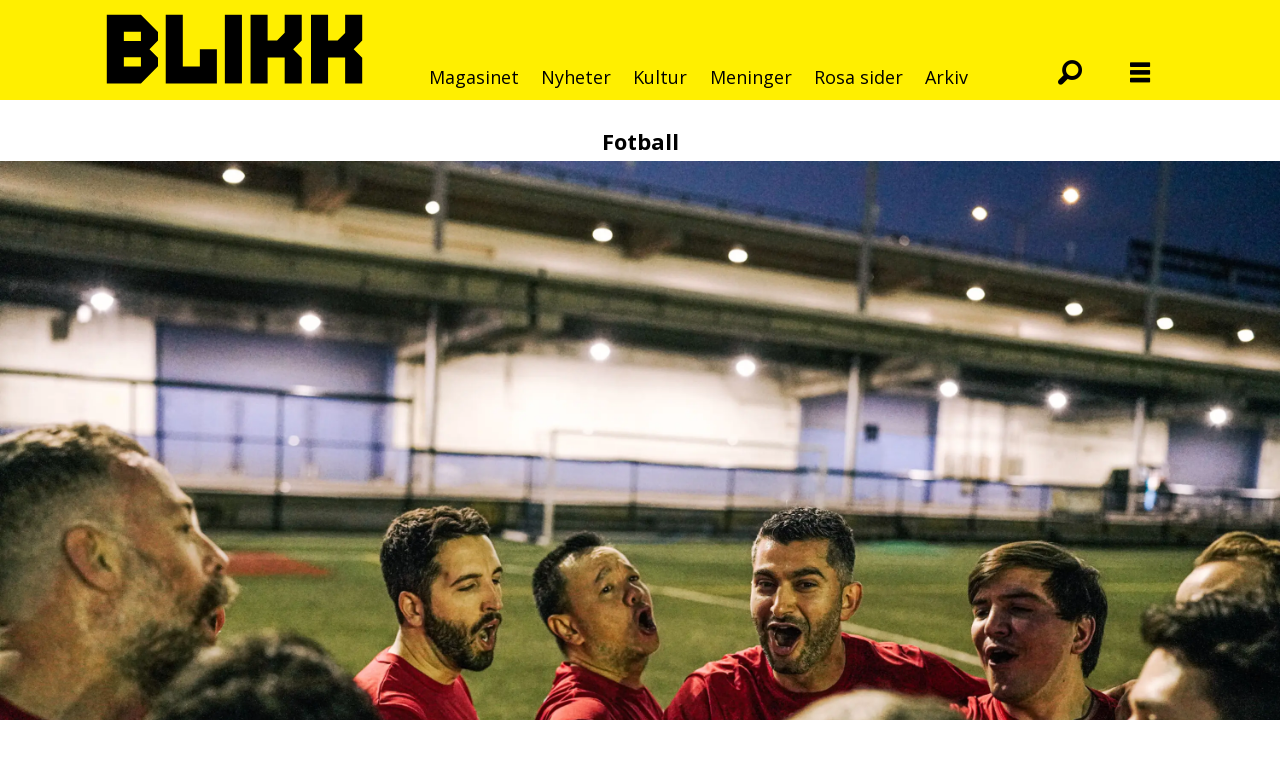

--- FILE ---
content_type: text/html; charset=UTF-8
request_url: https://www.blikk.no/fotball-new-york-reportasje/new-york-ramblers-verdens-forste-skeive-fotballklubb/240066
body_size: 25301
content:
<!DOCTYPE html>
<html lang="nb-NO" dir="ltr" class="resp_fonts">

    <head>
                
                <script type="module">
                    import { ClientAPI } from '/view-resources/baseview/public/common/ClientAPI/index.js?v=1768293024-L4';
                    window.labClientAPI = new ClientAPI({
                        pageData: {
                            url: 'https://www.blikk.no/fotball-new-york-reportasje/new-york-ramblers-verdens-forste-skeive-fotballklubb/240066',
                            pageType: 'article',
                            pageId: '240066',
                            section: 'magasinet',
                            title: 'New York Ramblers\n– verdens første skeive fotballklubb',
                            seotitle: 'New York Ramblers\n– verdens første skeive fotballklubb',
                            sometitle: 'New York Ramblers\n– verdens første skeive fotballklubb',
                            description: '«Finnes det noen homofile fotballspillere der ute? La oss banke politiet. På banen. Ring Patrick på 580-0138».',
                            seodescription: '«Finnes det noen homofile fotballspillere der ute? La oss banke politiet. På banen. Ring Patrick på 580-0138».',
                            somedescription: '«Finnes det noen homofile fotballspillere der ute? La oss banke politiet. På banen. Ring Patrick på 580-0138».',
                            device: 'desktop',
                            cmsVersion: '4.2.15',
                            contentLanguage: 'nb-NO',
                            published: '2023-12-09T05:00:00.000Z',
                            tags: ["fotball", "magasinet", "new york", "reportasje"],
                            bylines: ["Jonas Rein Seehuus"],
                            site: {
                                domain: 'https://www.blikk.no',
                                id: '2',
                                alias: 'blikk'
                            }
                            // Todo: Add paywall info ...
                        },
                        debug: false
                    });
                </script>

                <title>New York Ramblers
– verdens første skeive fotballklubb</title>
                <meta name="title" content="New York Ramblers
– verdens første skeive fotballklubb">
                <meta name="description" content="«Finnes det noen homofile fotballspillere der ute? La oss banke politiet. På banen. Ring Patrick på 580-0138».">
                <meta http-equiv="Content-Type" content="text/html; charset=utf-8">
                <link rel="canonical" href="https://www.blikk.no/fotball-new-york-reportasje/new-york-ramblers-verdens-forste-skeive-fotballklubb/240066">
                <meta name="viewport" content="width=device-width, initial-scale=1">
                
                <meta property="og:type" content="article">
                <meta property="og:title" content="New York Ramblers
– verdens første skeive fotballklubb">
                <meta property="og:description" content="«Finnes det noen homofile fotballspillere der ute? La oss banke politiet. På banen. Ring Patrick på 580-0138».">
                <meta property="article:published_time" content="2023-12-09T05:00:00.000Z">
                <meta property="article:modified_time" content="">
                <meta property="article:author" content="Jonas Rein Seehuus">
                <meta property="article:tag" content="fotball">
                <meta property="article:tag" content="magasinet">
                <meta property="article:tag" content="new york">
                <meta property="article:tag" content="reportasje">
                <meta property="og:image" content="https://image.blikk.no/240071.jpg?imageId=240071&x=0&y=0&cropw=100&croph=100&panox=0&panoy=0&panow=100&panoh=100&width=1200&height=683">
                <meta property="og:image:width" content="1200">
                <meta property="og:image:height" content="684">
                <meta name="twitter:card" content="summary_large_image">
                
                <meta name="twitter:title" content="New York Ramblers
– verdens første skeive fotballklubb">
                <meta name="twitter:description" content="«Finnes det noen homofile fotballspillere der ute? La oss banke politiet. På banen. Ring Patrick på 580-0138».">
                <meta name="twitter:image" content="https://image.blikk.no/240071.jpg?imageId=240071&x=0&y=0&cropw=100&croph=100&panox=0&panoy=0&panow=100&panoh=100&width=1200&height=683">
                <link rel="alternate" type="application/json+oembed" href="https://www.blikk.no/fotball-new-york-reportasje/new-york-ramblers-verdens-forste-skeive-fotballklubb/240066?lab_viewport=oembed">

                
                
                
                
                <meta property="og:url" content="https://www.blikk.no/fotball-new-york-reportasje/new-york-ramblers-verdens-forste-skeive-fotballklubb/240066">
                        <link type="image/svg+xml" rel="icon" href="/view-resources/dachser2/public/blikk/favicons/fav-blikk.svg">
                        <link type="image/png" rel="icon" sizes="32x32" href="/view-resources/dachser2/public/blikk/favicons/fav-32.png">
                        <link type="image/png" rel="icon" sizes="96x96" href="/view-resources/dachser2/public/blikk/favicons/fav-96.png">
                        <link type="image/png" rel="apple-touch-icon" sizes="120x120" href="/view-resources/dachser2/public/blikk/favicons/fav-120.png">
                        <link type="image/png" rel="apple-touch-icon" sizes="180x180" href="/view-resources/dachser2/public/blikk/favicons/fav-180.png">
                    
                <link rel="stylesheet" href="/view-resources/view/css/grid.css?v=1768293024-L4">
                <link rel="stylesheet" href="/view-resources/view/css/main.css?v=1768293024-L4">
                <link rel="stylesheet" href="/view-resources/view/css/colors.css?v=1768293024-L4">
                <link rel="stylesheet" href="/view-resources/view/css/print.css?v=1768293024-L4" media="print">
                <link rel="stylesheet" href="/view-resources/view/css/foundation-icons/foundation-icons.css?v=1768293024-L4">
                <link rel="stylesheet" href="/view-resources/view/css/site/blikk.css?v=1768293024-L4">
                <link rel="stylesheet" href="https://fonts.googleapis.com/css?family=Open+Sans:300,300i,400,400i,700,700i,800,800i?v=1768293024-L4">
                <style data-key="background_colors">
                    .bg-primary {background-color: rgb(232, 50, 119);color: #fff;}.bg-secondary {background-color: rgb(231, 0, 0);color: #fff;}.bg-tertiary {background-color: rgb(255, 239, 0);}.bg-quanternary {background-color: rgb(255, 140, 0);}.bg-quinary {background-color: rgb(0, 129, 31);color: #fff;}.bg-senary {background-color: rgb(0, 68, 255);color: #fff;}.bg-septenary {background-color: rgb(118, 0, 137);color: #fff;}.bg-black {background-color: rgb(0, 0, 0);color: #fff;}.bg-white {background-color: rgb(255, 255, 255);}.bg-primary-light {background-color: rgba(241,132,173,1);}.bg-primary-dark {background-color: rgba(162,35,82,1);color: #fff;}.bg-quaternary {background-color: rgba(242,242,242,1);}@media (max-width: 1023px) { .color_mobile_bg-primary {background-color: rgb(232, 50, 119);}}@media (max-width: 1023px) { .color_mobile_bg-secondary {background-color: rgb(231, 0, 0);}}@media (max-width: 1023px) { .color_mobile_bg-tertiary {background-color: rgb(255, 239, 0);}}@media (max-width: 1023px) { .color_mobile_bg-quanternary {background-color: rgb(255, 140, 0);}}@media (max-width: 1023px) { .color_mobile_bg-quinary {background-color: rgb(0, 129, 31);}}@media (max-width: 1023px) { .color_mobile_bg-senary {background-color: rgb(0, 68, 255);}}@media (max-width: 1023px) { .color_mobile_bg-septenary {background-color: rgb(118, 0, 137);}}@media (max-width: 1023px) { .color_mobile_bg-black {background-color: rgb(0, 0, 0);}}@media (max-width: 1023px) { .color_mobile_bg-white {background-color: rgb(255, 255, 255);}}@media (max-width: 1023px) { .color_mobile_bg-primary-light {background-color: rgba(241,132,173,1);}}@media (max-width: 1023px) { .color_mobile_bg-primary-dark {background-color: rgba(162,35,82,1);}}@media (max-width: 1023px) { .color_mobile_bg-quaternary {background-color: rgba(242,242,242,1);}}
                </style>
                <style data-key="background_colors_opacity">
                    .bg-primary.op-bg_20 {background-color: rgba(232, 50, 119, 0.2);color: #fff;}.bg-primary.op-bg_40 {background-color: rgba(232, 50, 119, 0.4);color: #fff;}.bg-primary.op-bg_60 {background-color: rgba(232, 50, 119, 0.6);color: #fff;}.bg-primary.op-bg_80 {background-color: rgba(232, 50, 119, 0.8);color: #fff;}.bg-secondary.op-bg_20 {background-color: rgba(231, 0, 0, 0.2);color: #fff;}.bg-secondary.op-bg_40 {background-color: rgba(231, 0, 0, 0.4);color: #fff;}.bg-secondary.op-bg_60 {background-color: rgba(231, 0, 0, 0.6);color: #fff;}.bg-secondary.op-bg_80 {background-color: rgba(231, 0, 0, 0.8);color: #fff;}.bg-tertiary.op-bg_20 {background-color: rgba(255, 239, 0, 0.2);}.bg-tertiary.op-bg_40 {background-color: rgba(255, 239, 0, 0.4);}.bg-tertiary.op-bg_60 {background-color: rgba(255, 239, 0, 0.6);}.bg-tertiary.op-bg_80 {background-color: rgba(255, 239, 0, 0.8);}.bg-quanternary.op-bg_20 {background-color: rgba(255, 140, 0, 0.2);}.bg-quanternary.op-bg_40 {background-color: rgba(255, 140, 0, 0.4);}.bg-quanternary.op-bg_60 {background-color: rgba(255, 140, 0, 0.6);}.bg-quanternary.op-bg_80 {background-color: rgba(255, 140, 0, 0.8);}.bg-quinary.op-bg_20 {background-color: rgba(0, 129, 31, 0.2);color: #fff;}.bg-quinary.op-bg_40 {background-color: rgba(0, 129, 31, 0.4);color: #fff;}.bg-quinary.op-bg_60 {background-color: rgba(0, 129, 31, 0.6);color: #fff;}.bg-quinary.op-bg_80 {background-color: rgba(0, 129, 31, 0.8);color: #fff;}.bg-senary.op-bg_20 {background-color: rgba(0, 68, 255, 0.2);color: #fff;}.bg-senary.op-bg_40 {background-color: rgba(0, 68, 255, 0.4);color: #fff;}.bg-senary.op-bg_60 {background-color: rgba(0, 68, 255, 0.6);color: #fff;}.bg-senary.op-bg_80 {background-color: rgba(0, 68, 255, 0.8);color: #fff;}.bg-septenary.op-bg_20 {background-color: rgba(118, 0, 137, 0.2);color: #fff;}.bg-septenary.op-bg_40 {background-color: rgba(118, 0, 137, 0.4);color: #fff;}.bg-septenary.op-bg_60 {background-color: rgba(118, 0, 137, 0.6);color: #fff;}.bg-septenary.op-bg_80 {background-color: rgba(118, 0, 137, 0.8);color: #fff;}.bg-black.op-bg_20 {background-color: rgba(0, 0, 0, 0.2);color: #fff;}.bg-black.op-bg_40 {background-color: rgba(0, 0, 0, 0.4);color: #fff;}.bg-black.op-bg_60 {background-color: rgba(0, 0, 0, 0.6);color: #fff;}.bg-black.op-bg_80 {background-color: rgba(0, 0, 0, 0.8);color: #fff;}.bg-white.op-bg_20 {background-color: rgba(255, 255, 255, 0.2);}.bg-white.op-bg_40 {background-color: rgba(255, 255, 255, 0.4);}.bg-white.op-bg_60 {background-color: rgba(255, 255, 255, 0.6);}.bg-white.op-bg_80 {background-color: rgba(255, 255, 255, 0.8);}.bg-primary-light.op-bg_20 {background-color: rgba(241, 132, 173, 0.2);}.bg-primary-light.op-bg_40 {background-color: rgba(241, 132, 173, 0.4);}.bg-primary-light.op-bg_60 {background-color: rgba(241, 132, 173, 0.6);}.bg-primary-light.op-bg_80 {background-color: rgba(241, 132, 173, 0.8);}.bg-primary-dark.op-bg_20 {background-color: rgba(162, 35, 82, 0.2);color: #fff;}.bg-primary-dark.op-bg_40 {background-color: rgba(162, 35, 82, 0.4);color: #fff;}.bg-primary-dark.op-bg_60 {background-color: rgba(162, 35, 82, 0.6);color: #fff;}.bg-primary-dark.op-bg_80 {background-color: rgba(162, 35, 82, 0.8);color: #fff;}.bg-quaternary.op-bg_20 {background-color: rgba(242, 242, 242, 0.2);}.bg-quaternary.op-bg_40 {background-color: rgba(242, 242, 242, 0.4);}.bg-quaternary.op-bg_60 {background-color: rgba(242, 242, 242, 0.6);}.bg-quaternary.op-bg_80 {background-color: rgba(242, 242, 242, 0.8);}@media (max-width: 1023px) { .color_mobile_bg-primary.op-bg_20 {background-color: rgba(232, 50, 119, 0.2);}}@media (max-width: 1023px) { .color_mobile_bg-primary.op-bg_40 {background-color: rgba(232, 50, 119, 0.4);}}@media (max-width: 1023px) { .color_mobile_bg-primary.op-bg_60 {background-color: rgba(232, 50, 119, 0.6);}}@media (max-width: 1023px) { .color_mobile_bg-primary.op-bg_80 {background-color: rgba(232, 50, 119, 0.8);}}@media (max-width: 1023px) { .color_mobile_bg-secondary.op-bg_20 {background-color: rgba(231, 0, 0, 0.2);}}@media (max-width: 1023px) { .color_mobile_bg-secondary.op-bg_40 {background-color: rgba(231, 0, 0, 0.4);}}@media (max-width: 1023px) { .color_mobile_bg-secondary.op-bg_60 {background-color: rgba(231, 0, 0, 0.6);}}@media (max-width: 1023px) { .color_mobile_bg-secondary.op-bg_80 {background-color: rgba(231, 0, 0, 0.8);}}@media (max-width: 1023px) { .color_mobile_bg-tertiary.op-bg_20 {background-color: rgba(255, 239, 0, 0.2);}}@media (max-width: 1023px) { .color_mobile_bg-tertiary.op-bg_40 {background-color: rgba(255, 239, 0, 0.4);}}@media (max-width: 1023px) { .color_mobile_bg-tertiary.op-bg_60 {background-color: rgba(255, 239, 0, 0.6);}}@media (max-width: 1023px) { .color_mobile_bg-tertiary.op-bg_80 {background-color: rgba(255, 239, 0, 0.8);}}@media (max-width: 1023px) { .color_mobile_bg-quanternary.op-bg_20 {background-color: rgba(255, 140, 0, 0.2);}}@media (max-width: 1023px) { .color_mobile_bg-quanternary.op-bg_40 {background-color: rgba(255, 140, 0, 0.4);}}@media (max-width: 1023px) { .color_mobile_bg-quanternary.op-bg_60 {background-color: rgba(255, 140, 0, 0.6);}}@media (max-width: 1023px) { .color_mobile_bg-quanternary.op-bg_80 {background-color: rgba(255, 140, 0, 0.8);}}@media (max-width: 1023px) { .color_mobile_bg-quinary.op-bg_20 {background-color: rgba(0, 129, 31, 0.2);}}@media (max-width: 1023px) { .color_mobile_bg-quinary.op-bg_40 {background-color: rgba(0, 129, 31, 0.4);}}@media (max-width: 1023px) { .color_mobile_bg-quinary.op-bg_60 {background-color: rgba(0, 129, 31, 0.6);}}@media (max-width: 1023px) { .color_mobile_bg-quinary.op-bg_80 {background-color: rgba(0, 129, 31, 0.8);}}@media (max-width: 1023px) { .color_mobile_bg-senary.op-bg_20 {background-color: rgba(0, 68, 255, 0.2);}}@media (max-width: 1023px) { .color_mobile_bg-senary.op-bg_40 {background-color: rgba(0, 68, 255, 0.4);}}@media (max-width: 1023px) { .color_mobile_bg-senary.op-bg_60 {background-color: rgba(0, 68, 255, 0.6);}}@media (max-width: 1023px) { .color_mobile_bg-senary.op-bg_80 {background-color: rgba(0, 68, 255, 0.8);}}@media (max-width: 1023px) { .color_mobile_bg-septenary.op-bg_20 {background-color: rgba(118, 0, 137, 0.2);}}@media (max-width: 1023px) { .color_mobile_bg-septenary.op-bg_40 {background-color: rgba(118, 0, 137, 0.4);}}@media (max-width: 1023px) { .color_mobile_bg-septenary.op-bg_60 {background-color: rgba(118, 0, 137, 0.6);}}@media (max-width: 1023px) { .color_mobile_bg-septenary.op-bg_80 {background-color: rgba(118, 0, 137, 0.8);}}@media (max-width: 1023px) { .color_mobile_bg-black.op-bg_20 {background-color: rgba(0, 0, 0, 0.2);}}@media (max-width: 1023px) { .color_mobile_bg-black.op-bg_40 {background-color: rgba(0, 0, 0, 0.4);}}@media (max-width: 1023px) { .color_mobile_bg-black.op-bg_60 {background-color: rgba(0, 0, 0, 0.6);}}@media (max-width: 1023px) { .color_mobile_bg-black.op-bg_80 {background-color: rgba(0, 0, 0, 0.8);}}@media (max-width: 1023px) { .color_mobile_bg-white.op-bg_20 {background-color: rgba(255, 255, 255, 0.2);}}@media (max-width: 1023px) { .color_mobile_bg-white.op-bg_40 {background-color: rgba(255, 255, 255, 0.4);}}@media (max-width: 1023px) { .color_mobile_bg-white.op-bg_60 {background-color: rgba(255, 255, 255, 0.6);}}@media (max-width: 1023px) { .color_mobile_bg-white.op-bg_80 {background-color: rgba(255, 255, 255, 0.8);}}@media (max-width: 1023px) { .color_mobile_bg-primary-light.op-bg_20 {background-color: rgba(241, 132, 173, 0.2);}}@media (max-width: 1023px) { .color_mobile_bg-primary-light.op-bg_40 {background-color: rgba(241, 132, 173, 0.4);}}@media (max-width: 1023px) { .color_mobile_bg-primary-light.op-bg_60 {background-color: rgba(241, 132, 173, 0.6);}}@media (max-width: 1023px) { .color_mobile_bg-primary-light.op-bg_80 {background-color: rgba(241, 132, 173, 0.8);}}@media (max-width: 1023px) { .color_mobile_bg-primary-dark.op-bg_20 {background-color: rgba(162, 35, 82, 0.2);}}@media (max-width: 1023px) { .color_mobile_bg-primary-dark.op-bg_40 {background-color: rgba(162, 35, 82, 0.4);}}@media (max-width: 1023px) { .color_mobile_bg-primary-dark.op-bg_60 {background-color: rgba(162, 35, 82, 0.6);}}@media (max-width: 1023px) { .color_mobile_bg-primary-dark.op-bg_80 {background-color: rgba(162, 35, 82, 0.8);}}@media (max-width: 1023px) { .color_mobile_bg-quaternary.op-bg_20 {background-color: rgba(242, 242, 242, 0.2);}}@media (max-width: 1023px) { .color_mobile_bg-quaternary.op-bg_40 {background-color: rgba(242, 242, 242, 0.4);}}@media (max-width: 1023px) { .color_mobile_bg-quaternary.op-bg_60 {background-color: rgba(242, 242, 242, 0.6);}}@media (max-width: 1023px) { .color_mobile_bg-quaternary.op-bg_80 {background-color: rgba(242, 242, 242, 0.8);}}
                </style>
                <style data-key="border_colors">
                    .border-bg-primary {border-color: rgb(232, 50, 119) !important;}.border-bg-secondary {border-color: rgb(231, 0, 0) !important;}.border-bg-tertiary {border-color: rgb(255, 239, 0) !important;}.border-bg-quanternary {border-color: rgb(255, 140, 0) !important;}.border-bg-quinary {border-color: rgb(0, 129, 31) !important;}.border-bg-senary {border-color: rgb(0, 68, 255) !important;}.border-bg-septenary {border-color: rgb(118, 0, 137) !important;}.border-bg-black {border-color: rgb(0, 0, 0) !important;}.border-bg-white {border-color: rgb(255, 255, 255) !important;}.border-bg-primary-light {border-color: rgba(241,132,173,1) !important;}.border-bg-primary-dark {border-color: rgba(162,35,82,1) !important;}.border-bg-quaternary {border-color: rgba(242,242,242,1) !important;}@media (max-width: 1023px) { .mobile_border-bg-primary {border-color: rgb(232, 50, 119) !important;}}@media (max-width: 1023px) { .mobile_border-bg-secondary {border-color: rgb(231, 0, 0) !important;}}@media (max-width: 1023px) { .mobile_border-bg-tertiary {border-color: rgb(255, 239, 0) !important;}}@media (max-width: 1023px) { .mobile_border-bg-quanternary {border-color: rgb(255, 140, 0) !important;}}@media (max-width: 1023px) { .mobile_border-bg-quinary {border-color: rgb(0, 129, 31) !important;}}@media (max-width: 1023px) { .mobile_border-bg-senary {border-color: rgb(0, 68, 255) !important;}}@media (max-width: 1023px) { .mobile_border-bg-septenary {border-color: rgb(118, 0, 137) !important;}}@media (max-width: 1023px) { .mobile_border-bg-black {border-color: rgb(0, 0, 0) !important;}}@media (max-width: 1023px) { .mobile_border-bg-white {border-color: rgb(255, 255, 255) !important;}}@media (max-width: 1023px) { .mobile_border-bg-primary-light {border-color: rgba(241,132,173,1) !important;}}@media (max-width: 1023px) { .mobile_border-bg-primary-dark {border-color: rgba(162,35,82,1) !important;}}@media (max-width: 1023px) { .mobile_border-bg-quaternary {border-color: rgba(242,242,242,1) !important;}}
                </style>
                <style data-key="font_colors">
                    .primary {color: rgb(232, 50, 119) !important;}.secondary {color: rgb(231, 0, 0) !important;}.tertiary {color: rgb(255, 239, 0) !important;}.quanternary {color: rgb(255, 140, 0) !important;}.quinary {color: rgb(0, 129, 31) !important;}.senary {color: rgb(0, 68, 255) !important;}.septenary {color: rgb(118, 0, 137) !important;}.black {color: rgb(0, 0, 0) !important;}.white {color: rgb(255, 255, 255) !important;}@media (max-width: 1023px) { .color_mobile_primary {color: rgb(232, 50, 119) !important;}}@media (max-width: 1023px) { .color_mobile_secondary {color: rgb(231, 0, 0) !important;}}@media (max-width: 1023px) { .color_mobile_tertiary {color: rgb(255, 239, 0) !important;}}@media (max-width: 1023px) { .color_mobile_quanternary {color: rgb(255, 140, 0) !important;}}@media (max-width: 1023px) { .color_mobile_quinary {color: rgb(0, 129, 31) !important;}}@media (max-width: 1023px) { .color_mobile_senary {color: rgb(0, 68, 255) !important;}}@media (max-width: 1023px) { .color_mobile_septenary {color: rgb(118, 0, 137) !important;}}@media (max-width: 1023px) { .color_mobile_black {color: rgb(0, 0, 0) !important;}}@media (max-width: 1023px) { .color_mobile_white {color: rgb(255, 255, 255) !important;}}
                </style>
                <style data-key="image_gradient">
                    .image-gradient-bg-primary .img:after {background-image: linear-gradient(to bottom, transparent 50%, rgb(232, 50, 119));content: "";position: absolute;top: 0;left: 0;right: 0;bottom: 0;pointer-events: none;}.image-gradient-bg-secondary .img:after {background-image: linear-gradient(to bottom, transparent 50%, rgb(231, 0, 0));content: "";position: absolute;top: 0;left: 0;right: 0;bottom: 0;pointer-events: none;}.image-gradient-bg-tertiary .img:after {background-image: linear-gradient(to bottom, transparent 50%, rgb(255, 239, 0));content: "";position: absolute;top: 0;left: 0;right: 0;bottom: 0;pointer-events: none;}.image-gradient-bg-quanternary .img:after {background-image: linear-gradient(to bottom, transparent 50%, rgb(255, 140, 0));content: "";position: absolute;top: 0;left: 0;right: 0;bottom: 0;pointer-events: none;}.image-gradient-bg-quinary .img:after {background-image: linear-gradient(to bottom, transparent 50%, rgb(0, 129, 31));content: "";position: absolute;top: 0;left: 0;right: 0;bottom: 0;pointer-events: none;}.image-gradient-bg-senary .img:after {background-image: linear-gradient(to bottom, transparent 50%, rgb(0, 68, 255));content: "";position: absolute;top: 0;left: 0;right: 0;bottom: 0;pointer-events: none;}.image-gradient-bg-septenary .img:after {background-image: linear-gradient(to bottom, transparent 50%, rgb(118, 0, 137));content: "";position: absolute;top: 0;left: 0;right: 0;bottom: 0;pointer-events: none;}.image-gradient-bg-black .img:after {background-image: linear-gradient(to bottom, transparent 50%, rgb(0, 0, 0));content: "";position: absolute;top: 0;left: 0;right: 0;bottom: 0;pointer-events: none;}.image-gradient-bg-white .img:after {background-image: linear-gradient(to bottom, transparent 50%, rgb(255, 255, 255));content: "";position: absolute;top: 0;left: 0;right: 0;bottom: 0;pointer-events: none;}.image-gradient-bg-primary-light .img:after {background-image: linear-gradient(to bottom, transparent 50%, rgba(241,132,173,1));content: "";position: absolute;top: 0;left: 0;right: 0;bottom: 0;pointer-events: none;}.image-gradient-bg-primary-dark .img:after {background-image: linear-gradient(to bottom, transparent 50%, rgba(162,35,82,1));content: "";position: absolute;top: 0;left: 0;right: 0;bottom: 0;pointer-events: none;}.image-gradient-bg-quaternary .img:after {background-image: linear-gradient(to bottom, transparent 50%, rgba(242,242,242,1));content: "";position: absolute;top: 0;left: 0;right: 0;bottom: 0;pointer-events: none;}@media (max-width: 1023px) { .color_mobile_image-gradient-bg-primary .img:after {background-image: linear-gradient(to bottom, transparent 50%, rgb(232, 50, 119));content: "";position: absolute;top: 0;left: 0;right: 0;bottom: 0;pointer-events: none;}}@media (max-width: 1023px) { .color_mobile_image-gradient-bg-secondary .img:after {background-image: linear-gradient(to bottom, transparent 50%, rgb(231, 0, 0));content: "";position: absolute;top: 0;left: 0;right: 0;bottom: 0;pointer-events: none;}}@media (max-width: 1023px) { .color_mobile_image-gradient-bg-tertiary .img:after {background-image: linear-gradient(to bottom, transparent 50%, rgb(255, 239, 0));content: "";position: absolute;top: 0;left: 0;right: 0;bottom: 0;pointer-events: none;}}@media (max-width: 1023px) { .color_mobile_image-gradient-bg-quanternary .img:after {background-image: linear-gradient(to bottom, transparent 50%, rgb(255, 140, 0));content: "";position: absolute;top: 0;left: 0;right: 0;bottom: 0;pointer-events: none;}}@media (max-width: 1023px) { .color_mobile_image-gradient-bg-quinary .img:after {background-image: linear-gradient(to bottom, transparent 50%, rgb(0, 129, 31));content: "";position: absolute;top: 0;left: 0;right: 0;bottom: 0;pointer-events: none;}}@media (max-width: 1023px) { .color_mobile_image-gradient-bg-senary .img:after {background-image: linear-gradient(to bottom, transparent 50%, rgb(0, 68, 255));content: "";position: absolute;top: 0;left: 0;right: 0;bottom: 0;pointer-events: none;}}@media (max-width: 1023px) { .color_mobile_image-gradient-bg-septenary .img:after {background-image: linear-gradient(to bottom, transparent 50%, rgb(118, 0, 137));content: "";position: absolute;top: 0;left: 0;right: 0;bottom: 0;pointer-events: none;}}@media (max-width: 1023px) { .color_mobile_image-gradient-bg-black .img:after {background-image: linear-gradient(to bottom, transparent 50%, rgb(0, 0, 0));content: "";position: absolute;top: 0;left: 0;right: 0;bottom: 0;pointer-events: none;}}@media (max-width: 1023px) { .color_mobile_image-gradient-bg-white .img:after {background-image: linear-gradient(to bottom, transparent 50%, rgb(255, 255, 255));content: "";position: absolute;top: 0;left: 0;right: 0;bottom: 0;pointer-events: none;}}@media (max-width: 1023px) { .color_mobile_image-gradient-bg-primary-light .img:after {background-image: linear-gradient(to bottom, transparent 50%, rgba(241,132,173,1));content: "";position: absolute;top: 0;left: 0;right: 0;bottom: 0;pointer-events: none;}}@media (max-width: 1023px) { .color_mobile_image-gradient-bg-primary-dark .img:after {background-image: linear-gradient(to bottom, transparent 50%, rgba(162,35,82,1));content: "";position: absolute;top: 0;left: 0;right: 0;bottom: 0;pointer-events: none;}}@media (max-width: 1023px) { .color_mobile_image-gradient-bg-quaternary .img:after {background-image: linear-gradient(to bottom, transparent 50%, rgba(242,242,242,1));content: "";position: absolute;top: 0;left: 0;right: 0;bottom: 0;pointer-events: none;}}.image-gradient-bg-primary.image-gradient-left .img:after {background-image: linear-gradient(to left, transparent 50%, rgb(232, 50, 119));}.image-gradient-bg-secondary.image-gradient-left .img:after {background-image: linear-gradient(to left, transparent 50%, rgb(231, 0, 0));}.image-gradient-bg-tertiary.image-gradient-left .img:after {background-image: linear-gradient(to left, transparent 50%, rgb(255, 239, 0));}.image-gradient-bg-quanternary.image-gradient-left .img:after {background-image: linear-gradient(to left, transparent 50%, rgb(255, 140, 0));}.image-gradient-bg-quinary.image-gradient-left .img:after {background-image: linear-gradient(to left, transparent 50%, rgb(0, 129, 31));}.image-gradient-bg-senary.image-gradient-left .img:after {background-image: linear-gradient(to left, transparent 50%, rgb(0, 68, 255));}.image-gradient-bg-septenary.image-gradient-left .img:after {background-image: linear-gradient(to left, transparent 50%, rgb(118, 0, 137));}.image-gradient-bg-black.image-gradient-left .img:after {background-image: linear-gradient(to left, transparent 50%, rgb(0, 0, 0));}.image-gradient-bg-white.image-gradient-left .img:after {background-image: linear-gradient(to left, transparent 50%, rgb(255, 255, 255));}.image-gradient-bg-primary-light.image-gradient-left .img:after {background-image: linear-gradient(to left, transparent 50%, rgba(241,132,173,1));}.image-gradient-bg-primary-dark.image-gradient-left .img:after {background-image: linear-gradient(to left, transparent 50%, rgba(162,35,82,1));}.image-gradient-bg-quaternary.image-gradient-left .img:after {background-image: linear-gradient(to left, transparent 50%, rgba(242,242,242,1));}@media (max-width: 1023px) { .color_mobile_image-gradient-bg-primary.image-gradient-left .img:after {background-image: linear-gradient(to left, transparent 50%, rgb(232, 50, 119));}}@media (max-width: 1023px) { .color_mobile_image-gradient-bg-secondary.image-gradient-left .img:after {background-image: linear-gradient(to left, transparent 50%, rgb(231, 0, 0));}}@media (max-width: 1023px) { .color_mobile_image-gradient-bg-tertiary.image-gradient-left .img:after {background-image: linear-gradient(to left, transparent 50%, rgb(255, 239, 0));}}@media (max-width: 1023px) { .color_mobile_image-gradient-bg-quanternary.image-gradient-left .img:after {background-image: linear-gradient(to left, transparent 50%, rgb(255, 140, 0));}}@media (max-width: 1023px) { .color_mobile_image-gradient-bg-quinary.image-gradient-left .img:after {background-image: linear-gradient(to left, transparent 50%, rgb(0, 129, 31));}}@media (max-width: 1023px) { .color_mobile_image-gradient-bg-senary.image-gradient-left .img:after {background-image: linear-gradient(to left, transparent 50%, rgb(0, 68, 255));}}@media (max-width: 1023px) { .color_mobile_image-gradient-bg-septenary.image-gradient-left .img:after {background-image: linear-gradient(to left, transparent 50%, rgb(118, 0, 137));}}@media (max-width: 1023px) { .color_mobile_image-gradient-bg-black.image-gradient-left .img:after {background-image: linear-gradient(to left, transparent 50%, rgb(0, 0, 0));}}@media (max-width: 1023px) { .color_mobile_image-gradient-bg-white.image-gradient-left .img:after {background-image: linear-gradient(to left, transparent 50%, rgb(255, 255, 255));}}@media (max-width: 1023px) { .color_mobile_image-gradient-bg-primary-light.image-gradient-left .img:after {background-image: linear-gradient(to left, transparent 50%, rgba(241,132,173,1));}}@media (max-width: 1023px) { .color_mobile_image-gradient-bg-primary-dark.image-gradient-left .img:after {background-image: linear-gradient(to left, transparent 50%, rgba(162,35,82,1));}}@media (max-width: 1023px) { .color_mobile_image-gradient-bg-quaternary.image-gradient-left .img:after {background-image: linear-gradient(to left, transparent 50%, rgba(242,242,242,1));}}.image-gradient-bg-primary.image-gradient-right .img:after {background-image: linear-gradient(to right, transparent 50%, rgb(232, 50, 119));}.image-gradient-bg-secondary.image-gradient-right .img:after {background-image: linear-gradient(to right, transparent 50%, rgb(231, 0, 0));}.image-gradient-bg-tertiary.image-gradient-right .img:after {background-image: linear-gradient(to right, transparent 50%, rgb(255, 239, 0));}.image-gradient-bg-quanternary.image-gradient-right .img:after {background-image: linear-gradient(to right, transparent 50%, rgb(255, 140, 0));}.image-gradient-bg-quinary.image-gradient-right .img:after {background-image: linear-gradient(to right, transparent 50%, rgb(0, 129, 31));}.image-gradient-bg-senary.image-gradient-right .img:after {background-image: linear-gradient(to right, transparent 50%, rgb(0, 68, 255));}.image-gradient-bg-septenary.image-gradient-right .img:after {background-image: linear-gradient(to right, transparent 50%, rgb(118, 0, 137));}.image-gradient-bg-black.image-gradient-right .img:after {background-image: linear-gradient(to right, transparent 50%, rgb(0, 0, 0));}.image-gradient-bg-white.image-gradient-right .img:after {background-image: linear-gradient(to right, transparent 50%, rgb(255, 255, 255));}.image-gradient-bg-primary-light.image-gradient-right .img:after {background-image: linear-gradient(to right, transparent 50%, rgba(241,132,173,1));}.image-gradient-bg-primary-dark.image-gradient-right .img:after {background-image: linear-gradient(to right, transparent 50%, rgba(162,35,82,1));}.image-gradient-bg-quaternary.image-gradient-right .img:after {background-image: linear-gradient(to right, transparent 50%, rgba(242,242,242,1));}@media (max-width: 1023px) { .color_mobile_image-gradient-bg-primary.image-gradient-right .img:after {background-image: linear-gradient(to right, transparent 50%, rgb(232, 50, 119));}}@media (max-width: 1023px) { .color_mobile_image-gradient-bg-secondary.image-gradient-right .img:after {background-image: linear-gradient(to right, transparent 50%, rgb(231, 0, 0));}}@media (max-width: 1023px) { .color_mobile_image-gradient-bg-tertiary.image-gradient-right .img:after {background-image: linear-gradient(to right, transparent 50%, rgb(255, 239, 0));}}@media (max-width: 1023px) { .color_mobile_image-gradient-bg-quanternary.image-gradient-right .img:after {background-image: linear-gradient(to right, transparent 50%, rgb(255, 140, 0));}}@media (max-width: 1023px) { .color_mobile_image-gradient-bg-quinary.image-gradient-right .img:after {background-image: linear-gradient(to right, transparent 50%, rgb(0, 129, 31));}}@media (max-width: 1023px) { .color_mobile_image-gradient-bg-senary.image-gradient-right .img:after {background-image: linear-gradient(to right, transparent 50%, rgb(0, 68, 255));}}@media (max-width: 1023px) { .color_mobile_image-gradient-bg-septenary.image-gradient-right .img:after {background-image: linear-gradient(to right, transparent 50%, rgb(118, 0, 137));}}@media (max-width: 1023px) { .color_mobile_image-gradient-bg-black.image-gradient-right .img:after {background-image: linear-gradient(to right, transparent 50%, rgb(0, 0, 0));}}@media (max-width: 1023px) { .color_mobile_image-gradient-bg-white.image-gradient-right .img:after {background-image: linear-gradient(to right, transparent 50%, rgb(255, 255, 255));}}@media (max-width: 1023px) { .color_mobile_image-gradient-bg-primary-light.image-gradient-right .img:after {background-image: linear-gradient(to right, transparent 50%, rgba(241,132,173,1));}}@media (max-width: 1023px) { .color_mobile_image-gradient-bg-primary-dark.image-gradient-right .img:after {background-image: linear-gradient(to right, transparent 50%, rgba(162,35,82,1));}}@media (max-width: 1023px) { .color_mobile_image-gradient-bg-quaternary.image-gradient-right .img:after {background-image: linear-gradient(to right, transparent 50%, rgba(242,242,242,1));}}.image-gradient-bg-primary.image-gradient-top .img:after {background-image: linear-gradient(to top, transparent 50%, rgb(232, 50, 119));}.image-gradient-bg-secondary.image-gradient-top .img:after {background-image: linear-gradient(to top, transparent 50%, rgb(231, 0, 0));}.image-gradient-bg-tertiary.image-gradient-top .img:after {background-image: linear-gradient(to top, transparent 50%, rgb(255, 239, 0));}.image-gradient-bg-quanternary.image-gradient-top .img:after {background-image: linear-gradient(to top, transparent 50%, rgb(255, 140, 0));}.image-gradient-bg-quinary.image-gradient-top .img:after {background-image: linear-gradient(to top, transparent 50%, rgb(0, 129, 31));}.image-gradient-bg-senary.image-gradient-top .img:after {background-image: linear-gradient(to top, transparent 50%, rgb(0, 68, 255));}.image-gradient-bg-septenary.image-gradient-top .img:after {background-image: linear-gradient(to top, transparent 50%, rgb(118, 0, 137));}.image-gradient-bg-black.image-gradient-top .img:after {background-image: linear-gradient(to top, transparent 50%, rgb(0, 0, 0));}.image-gradient-bg-white.image-gradient-top .img:after {background-image: linear-gradient(to top, transparent 50%, rgb(255, 255, 255));}.image-gradient-bg-primary-light.image-gradient-top .img:after {background-image: linear-gradient(to top, transparent 50%, rgba(241,132,173,1));}.image-gradient-bg-primary-dark.image-gradient-top .img:after {background-image: linear-gradient(to top, transparent 50%, rgba(162,35,82,1));}.image-gradient-bg-quaternary.image-gradient-top .img:after {background-image: linear-gradient(to top, transparent 50%, rgba(242,242,242,1));}@media (max-width: 1023px) { .color_mobile_image-gradient-bg-primary.image-gradient-top .img:after {background-image: linear-gradient(to top, transparent 50%, rgb(232, 50, 119));}}@media (max-width: 1023px) { .color_mobile_image-gradient-bg-secondary.image-gradient-top .img:after {background-image: linear-gradient(to top, transparent 50%, rgb(231, 0, 0));}}@media (max-width: 1023px) { .color_mobile_image-gradient-bg-tertiary.image-gradient-top .img:after {background-image: linear-gradient(to top, transparent 50%, rgb(255, 239, 0));}}@media (max-width: 1023px) { .color_mobile_image-gradient-bg-quanternary.image-gradient-top .img:after {background-image: linear-gradient(to top, transparent 50%, rgb(255, 140, 0));}}@media (max-width: 1023px) { .color_mobile_image-gradient-bg-quinary.image-gradient-top .img:after {background-image: linear-gradient(to top, transparent 50%, rgb(0, 129, 31));}}@media (max-width: 1023px) { .color_mobile_image-gradient-bg-senary.image-gradient-top .img:after {background-image: linear-gradient(to top, transparent 50%, rgb(0, 68, 255));}}@media (max-width: 1023px) { .color_mobile_image-gradient-bg-septenary.image-gradient-top .img:after {background-image: linear-gradient(to top, transparent 50%, rgb(118, 0, 137));}}@media (max-width: 1023px) { .color_mobile_image-gradient-bg-black.image-gradient-top .img:after {background-image: linear-gradient(to top, transparent 50%, rgb(0, 0, 0));}}@media (max-width: 1023px) { .color_mobile_image-gradient-bg-white.image-gradient-top .img:after {background-image: linear-gradient(to top, transparent 50%, rgb(255, 255, 255));}}@media (max-width: 1023px) { .color_mobile_image-gradient-bg-primary-light.image-gradient-top .img:after {background-image: linear-gradient(to top, transparent 50%, rgba(241,132,173,1));}}@media (max-width: 1023px) { .color_mobile_image-gradient-bg-primary-dark.image-gradient-top .img:after {background-image: linear-gradient(to top, transparent 50%, rgba(162,35,82,1));}}@media (max-width: 1023px) { .color_mobile_image-gradient-bg-quaternary.image-gradient-top .img:after {background-image: linear-gradient(to top, transparent 50%, rgba(242,242,242,1));}}
                </style>
                <style data-key="custom_css_variables">
                :root {
                    --lab_page_width: 1088px;
                    --lab_columns_gutter: 11px;
                    --space-top: ;
                    --space-top-adnuntiusAd: 120;
                }

                @media(max-width: 767px) {
                    :root {
                        --lab_columns_gutter: 10px;
                    }
                }

                @media(min-width: 767px) {
                    :root {
                    }
                }
                </style>
<script src="/view-resources/public/common/JWTCookie.js?v=1768293024-L4"></script>
<script src="/view-resources/public/common/Paywall.js?v=1768293024-L4"></script>
                <script>
                window.Dac = window.Dac || {};
                (function () {
                    if (navigator) {
                        window.Dac.clientData = {
                            language: navigator.language,
                            userAgent: navigator.userAgent,
                            innerWidth: window.innerWidth,
                            innerHeight: window.innerHeight,
                            deviceByMediaQuery: getDeviceByMediaQuery(),
                            labDevice: 'desktop', // Device from labrador
                            device: 'desktop', // Device from varnish
                            paywall: {
                                isAuthenticated: isPaywallAuthenticated(),
                                toggleAuthenticatedContent: toggleAuthenticatedContent,
                                requiredProducts: [],
                            },
                            page: {
                                id: '240066',
                                extId: ''
                            },
                            siteAlias: 'blikk',
                            debug: window.location.href.includes('debug=1')
                        };
                        function getDeviceByMediaQuery() {
                            if (window.matchMedia('(max-width: 767px)').matches) return 'mobile';
                            if (window.matchMedia('(max-width: 1023px)').matches) return 'tablet';
                            return 'desktop';
                        }

                        function isPaywallAuthenticated() {
                            if (window.Dac && window.Dac.JWTCookie) {
                                var JWTCookie = new Dac.JWTCookie({ debug: false });
                                return JWTCookie.isAuthenticated();
                            }
                            return false;
                        }

                        function toggleAuthenticatedContent(settings) {
                            if (!window.Dac || !window.Dac.Paywall) {
                                return;
                            }
                            var Paywall = new Dac.Paywall();
                            var updateDOM = Paywall.updateDOM;

                            if(settings && settings.displayUserName) {
                                var userName = Paywall.getUserName().then((userName) => {
                                    updateDOM(userName !== false, userName, settings.optionalGreetingText);
                                });
                            } else {
                                updateDOM(window.Dac.clientData.paywall.isAuthenticated);
                            }
                        }
                    }
                }());
                </script>

                    <script type="module" src="/view-resources/baseview/public/common/baseview/moduleHandlers.js?v=1768293024-L4" data-cookieconsent="ignore"></script>
<!-- Global site tag (gtag.js) - Google Analytics -->
<script async src="https://www.googletagmanager.com/gtag/js?id=G-9XQ8B48E7Y"></script>
<script>
    window.dataLayer = window.dataLayer || [];
    function gtag(){dataLayer.push(arguments);}
    gtag('js', new Date());
    gtag('config', 'G-9XQ8B48E7Y');
</script>
                            <script src="https://cdn.adnuntius.com/adn.js" data-cookieconsent="ignore"></script>
                                <script>
                                    window.adn = window.adn || {};
                                    var adUnits = [];
                                    var handleAsTablet = (Dac.clientData.device === 'tablet' || Dac.clientData.innerWidth < 1316);


                                    var adn_kv = adn_kv || [];
                                    adn_kv.push({ "tags": ["fotball", "magasinet", "new york", "reportasje"] });

                                    const adnRequest = {
                                        requestTiming: 'onReady',
                                        adUnits: adUnits,
                                        kv: adn_kv
                                    };



                                    adn.request(adnRequest);
                                </script>
                <style id="css_variables"></style>
                <script>
                    window.dachserData = {
                        _data: {},
                        _instances: {},
                        get: function(key) {
                            return dachserData._data[key] || null;
                        },
                        set: function(key, value) {
                            dachserData._data[key] = value;
                        },
                        push: function(key, value) {
                            if (!dachserData._data[key]) {
                                dachserData._data[key] = [];
                            }
                            dachserData._data[key].push(value);
                        },
                        setInstance: function(key, identifier, instance) {
                            if (!dachserData._instances[key]) {
                                dachserData._instances[key] = {};
                            }
                            dachserData._instances[key][identifier] = instance;
                        },
                        getInstance: function(key, identifier) {
                            return dachserData._instances[key] ? dachserData._instances[key][identifier] || null : null;
                        },
                        reflow: () => {}
                    };
                </script>
                

                <script type="application/ld+json">
                [{"@context":"http://schema.org","@type":"WebSite","name":"blikk","url":"https://www.blikk.no"},{"@context":"https://schema.org","@type":"NewsArticle","headline":"New York Ramblers\n– verdens første skeive fotballklubb","description":"«Finnes det noen homofile fotballspillere der ute? La oss banke politiet. På banen. Ring Patrick på 580-0138».","mainEntityOfPage":{"@id":"https://www.blikk.no/fotball-new-york-reportasje/new-york-ramblers-verdens-forste-skeive-fotballklubb/240066"},"availableLanguage":[{"@type":"Language","alternateName":"nb-NO"}],"image":["https://image.blikk.no/?imageId=240071&width=1200","https://image.blikk.no/?imageId=240090&width=1200","https://image.blikk.no/?imageId=240086&width=1200","https://image.blikk.no/?imageId=240077&width=1200","https://image.blikk.no/?imageId=240079&width=1200","https://image.blikk.no/?imageId=240075&width=1200","https://image-labrador.blikk.no/?imageId=240081&width=1200","https://image.blikk.no/?imageId=240092&width=1200","https://image.blikk.no/?imageId=240088&width=1200"],"keywords":"fotball, magasinet, new york, reportasje","author":[{"@type":"Person","name":"Jonas Rein Seehuus"}],"publisher":{"@type":"Organization","name":"blikk","logo":{"@type":"ImageObject","url":"/view-resources/dachser2/public/blikk/blikk_logo-black.svg"}},"datePublished":"2023-12-09T05:00:00.000Z","dateModified":"2023-12-08T19:47:44.000Z"}]
                </script>                
                
                
                



        <meta property="article:section" content="magasinet">
<script>
var k5aMeta = { "paid": 0, "author": ["Jonas Rein Seehuus"], "tag": ["fotball", "magasinet", "new york", "reportasje"], "title": "New York Ramblers – verdens første skeive fotballklubb", "teasertitle": "New York Ramblers – verdens første skeive fotballklubb", "kicker": "Fotball", "url": "https://www.blikk.no/a/240066", "login": (Dac.clientData.paywall.isAuthenticated ? 1 : 0), "subscriber": (Dac.clientData.paywall.isAuthenticated ? 1 : 0), "subscriberId": (Dac.clientData.subscriberId ? `"${ Dac.clientData.subscriberId }"` : "") };
</script>
                <script src="//cl.k5a.io/6156b8c81b4d741e051f44c2.js" async></script>

                <script src="https://cl-eu2.k5a.io/62038221f64162113307d492.js" async></script>

        <style>
            :root {
                
                
            }
        </style>
        
        
    </head>

    <body class="l4 article site_blikk pagestyle_centered section_magasinet"
        
        
        >

        
        <script>
        document.addEventListener("DOMContentLoaded", (event) => {
            setScrollbarWidth();
            window.addEventListener('resize', setScrollbarWidth);
        });
        function setScrollbarWidth() {
            const root = document.querySelector(':root');
            const width = (window.innerWidth - document.body.offsetWidth < 21) ? window.innerWidth - document.body.offsetWidth : 15;
            root.style.setProperty('--lab-scrollbar-width', `${ width }px`);
        }
        </script>

        
        <a href="#main" class="skip-link">Jump to main content</a>

        <header id="nav" class="customHeader">
    <div class="row column header">
    <a class="logo" href="https:&#x2F;&#x2F;www.blikk.no">
    <img src="/view-resources/dachser2/public/blikk/blikk_logo-black.svg" 
         alt="Blikk"  
         width="257"  
         height="50"  
    />
    </a>

        <div class="dac-hidden-desktop-down desktop-menu">
<nav class="navigation mainMenu">
	<ul>
		<li class="">
			<a href="//www.blikk.no/magasinet" target="_self" >Magasinet</a>
		</li>
		<li class="">
			<a href="//www.blikk.no/nyheter" target="_self" >Nyheter</a>
		</li>
		<li class="">
			<a href="//www.blikk.no/kultur" target="_self" >Kultur</a>
		</li>
		<li class="">
			<a href="//www.blikk.no/meninger" target="_self" >Meninger</a>
		</li>
		<li class="">
			<a href="//www.blikk.no/rosa-sider" target="_self" >Rosa sider</a>
		</li>
		<li class="">
			<a href="//www.blikk.no/e-avis" target="_self" >Arkiv</a>
		</li>
	</ul>
</nav>        </div>

        <div class="grid">
            <div class="tab" id="toggleSearch">
                <span class="fi-magnifying-glass navigator"></span>
                <div class="searchBox dac-hidden" id="searchBox">
                    <form method="get" action="/cse">
                        <input id="search-bar" type="text" name="q" placeholder="Søk...">
                    </form>
                </div>
            </div>
            <div class="tab" id="toggleMobileMenu">
                <span class="fi-list navigator"></span>
                <div class="dac-hidden" id="mobileMenu">
                    <div class="mobileMenuContainer">
                        <div class="dac-hidden-desktop-up">
<nav class="navigation mainMenu">
	<ul>
		<li class="">
			<a href="//www.blikk.no/magasinet" target="_self" >Magasinet</a>
		</li>
		<li class="">
			<a href="//www.blikk.no/nyheter" target="_self" >Nyheter</a>
		</li>
		<li class="">
			<a href="//www.blikk.no/kultur" target="_self" >Kultur</a>
		</li>
		<li class="">
			<a href="//www.blikk.no/meninger" target="_self" >Meninger</a>
		</li>
		<li class="">
			<a href="//www.blikk.no/rosa-sider" target="_self" >Rosa sider</a>
		</li>
		<li class="">
			<a href="//www.blikk.no/e-avis" target="_self" >Arkiv</a>
		</li>
	</ul>
</nav>                        </div>

                        <div class="dropdown-for-mobile">
<nav class="navigation dropdownMenu">
	<ul>
		<li class="fi-torso">
			<a href="https://blikk-s4.azurewebsites.net/customer" target="_self" >Min side</a>
		</li>
		<li class="">
			<a href="https://www.blikk.no/abonnement" target="_self" >Abonnement</a>
		</li>
		<li class="">
			<a href="https://www.blikk.no/om" target="_self" >Om Blikk</a>
		</li>
		<li class="">
			<a href="https://www.blikk.no/annonser" target="_self" >Annonsér</a>
		</li>
		<li class="">
			<a href="https://www.blikk.no/kontakt" target="_self" >Kontakt</a>
		</li>
		<li class="">
			<a href="//www.blikk.no/veiviseren" target="_self" >Veiviseren</a>
		</li>
	</ul>
</nav>
                            <ul class="share">
                                <li class="inline">
                                    <a href="//www.facebook.com/MagasinetBlikk" target="_blank"><i class="fi-social-facebook"></i></a>
                                </li>
                                <li class="inline">
                                    <a href="//www.instagram.com/magasinet_blikk/" target="_blank"><i class="fi-social-instagram"></i></a>
                                </li>
                            </ul>
                        </div>
                    </div>
                </div>
            </div>
        </div>
    </div>

    <script type="text/javascript">
        (function () {
            window.dachserData.push('tabnavigation', {
                selector: 'body',
                tabsSelector: '.tab',
                navigationSelector: '.navigator',
                canCloseTabs: true,
                onNavigate(previous, current) {
                    if (previous) {
                        if ('toggleSearch' === previous.tab.id) {
                            previous.tab.querySelector('#searchBox').classList.toggle('dac-hidden');
                        } else if ('toggleMobileMenu' === previous.tab.id) {
                            previous.tab.querySelector('#mobileMenu').classList.toggle('dac-hidden');
                        }
                    }
                    if (current) {
                        if ('toggleSearch' === current.tab.id) {
                            current.tab.querySelector('#searchBox').classList.toggle('dac-hidden');
                        } else if ('toggleMobileMenu' === current.tab.id) {
                            current.tab.querySelector('#mobileMenu').classList.toggle('dac-hidden');
                        }
                    }
                }
            });
        }());
    </script>
</header>

        

        
                


        <section id="mainArticleSection" class="main article">
            
            <main class="pageWidth">
                <article class=" "
                    
                >

                    <section class="main article k5a-article" id="main">

                            <div></div>
<script>
(function() {
    let windowUrl = window.location.href;
    windowUrl = windowUrl.substring(windowUrl.indexOf('?') + 1);
    let messageElement = document.querySelector('.shareableMessage');
    if (windowUrl && windowUrl.includes('code') && windowUrl.includes('expires')) {
        messageElement.style.display = 'block';
    } 
})();
</script>


                        <div data-element-guid="5e333cec-d2d5-4edb-a26b-6cdad0f42f1c" class="articleHeader column desktop-fullWidth mobile-fullWidth hasCaption">

    


    <p class="kicker t22 font-weight-bold m-font-weight-bold black color_mobile_black" style="">Fotball</p>


    <div class="media">
            
            <figure data-element-guid="4cab38d1-eb51-4d33-96ca-9a68c049a4fa" class="headerImage">
    <div class="img fullwidthTarget">
        <picture>
            <source srcset="https://image.blikk.no/240071.webp?imageId=240071&x=0.00&y=0.00&cropw=100.00&croph=100.00&width=3000&height=2010&format=webp" 
                width="1800"
                height="1206"
                media="(min-width: 768px)"
                type="image/webp">    
            <source srcset="https://image.blikk.no/240071.webp?imageId=240071&x=0.00&y=0.00&cropw=100.00&croph=100.00&width=3000&height=2010&format=jpg" 
                width="1800"
                height="1206"
                media="(min-width: 768px)"
                type="image/jpeg">    
            <source srcset="https://image.blikk.no/240071.webp?imageId=240071&x=0.00&y=0.00&cropw=100.00&croph=100.00&width=960&height=644&format=webp" 
                width="480"
                height="322"
                media="(max-width: 767px)"
                type="image/webp">    
            <source srcset="https://image.blikk.no/240071.webp?imageId=240071&x=0.00&y=0.00&cropw=100.00&croph=100.00&width=960&height=644&format=jpg" 
                width="480"
                height="322"
                media="(max-width: 767px)"
                type="image/jpeg">    
            <img src="https://image.blikk.no/240071.webp?imageId=240071&x=0.00&y=0.00&cropw=100.00&croph=100.00&width=960&height=644&format=jpg"
                width="480"
                height="322"
                title="– Dessverre er det mange av de som kommer til oss som sier at de slutta å spille fotball fordi de ikke taklet homofobien, forteller Ramblers-president Danny Gilbert."
                alt="" 
                
                style=""    
                >
        </picture>        
        
    </div>
    
</figure>

            
            
            
            
            
            
            
            
            
            
            
        <div class="floatingText"></div>
    </div>


    <div class="caption " data-showmore="Vis mer">
        <figcaption itemprop="caption" class="">– Dessverre er det mange av de som kommer til oss som sier at de slutta å spille fotball fordi de ikke taklet homofobien, forteller Ramblers-president Danny Gilbert.</figcaption>
        <figcaption itemprop="author" class="" data-byline-prefix="">Foto: Danny Ospina.</figcaption>
    </div>



    <h1 class="headline mainTitle t53 tm35 font-weight-bold m-font-weight-bold black color_mobile_black" style="">New York Ramblers
– verdens første skeive fotballklubb</h1>
    <h2 class="subtitle t22 font-weight-normal m-font-weight-normal black color_mobile_black" style="">«Finnes det noen homofile fotballspillere der ute? La oss banke politiet. På banen. Ring Patrick på 580-0138».</h2>



        <div data-element-guid="62e944df-eb5a-4e01-bc16-3a4440fdbf3f" class="meta">
    

    <div class="bylines">
        <div data-element-guid="8d1cf973-e4ed-47c3-97c1-7c6709df8888" class="byline column" itemscope itemtype="http://schema.org/Person">
    
    <div class="content">
            
        <address class="name">

                <span class="lab-hidden-byline-name" itemprop="name">Jonas Rein Seehuus</span>
                    <span class="firstname ">Jonas</span>
                    <span class="lastname ">Rein Seehuus</span>

                <span class="lab-hidden-byline-name" itemprop="name">Jonas Rein Seehuus</span>
                    <span class="description ">Tekst</span>
        </address>
    </div>
</div>

        
    </div>
    
    <div class="dates">
    
        <span class="dateGroup datePublished">
            <span class="dateLabel">Publisert</span>
            <time datetime="2023-12-09T05:00:00.000Z" title="Publisert 09.12.2023 - 06:00">09.12.2023 - 06:00</time>
        </span>
    </div>


    <div class="social">
            <a target="_blank" href="https://www.facebook.com/sharer.php?u=https%3A%2F%2Fwww.blikk.no%2Ffotball-new-york-reportasje%2Fnew-york-ramblers-verdens-forste-skeive-fotballklubb%2F240066" class="fi-social-facebook" aria-label="Del på Facebook"></a>
            <a target="_blank" href="https://twitter.com/intent/tweet?url=https%3A%2F%2Fwww.blikk.no%2Ffotball-new-york-reportasje%2Fnew-york-ramblers-verdens-forste-skeive-fotballklubb%2F240066" class="fi-social-twitter" aria-label="Del på X (Twitter)"></a>
            <a target="_blank" href="mailto:?subject=New%20York%20Ramblers%0A%E2%80%93%20verdens%20f%C3%B8rste%20skeive%20fotballklubb&body=%C2%ABFinnes%20det%20noen%20homofile%20fotballspillere%20der%20ute%3F%20La%20oss%20banke%20politiet.%20P%C3%A5%20banen.%20Ring%20Patrick%20p%C3%A5%20580-0138%C2%BB.%0Dhttps%3A%2F%2Fwww.blikk.no%2Ffotball-new-york-reportasje%2Fnew-york-ramblers-verdens-forste-skeive-fotballklubb%2F240066" class="fi-mail" aria-label="Del via e-mail"></a>
    </div>



</div>

</div>


                        

                        
                        


                        

                        <div data-element-guid="62e944df-eb5a-4e01-bc16-3a4440fdbf3f" class="bodytext large-12 small-12 medium-12">
    
    

    <p><span data-lab-font_weight="font-weight-bold" class="font-weight-bold m-font-weight-bold">ORDLYDEN I ANNONSEN </span>i ukeavisa Village Voice i New York i mai 1980, førte til at et knippe mannfolk møtte hverandre i The Ramble, et populært cruising-område i Central Park. Det igjen førte til etableringen av verdens aller første fotballklubb for homofile menn, New York Ramblers, oppkalt etter denne delen av parken.</p><p>	– Kom som den du er, oppfordrer Ramblers-president Danny Gilbert (35), som forteller at klubben i dag er åpen for alle, uavhengig av etnisitet, religion, kjønn, seksuell orientering eller kjønnsidentitet.&nbsp;</p><figure data-element-guid="02f57438-1b85-40ab-854a-242bf2967743" class="column desktop-floatLeft mobile-floatLeft small-12 large-4 small-abs-12 large-abs-4">
    
    <div class="content bg-quaternary color_mobile_bg-quaternary hasContentPadding mobile-hasContentPadding" style="">

        <div class="img fullwidthTarget">
            <picture>
                <source srcset="https://image.blikk.no/240088.webp?imageId=240088&x=0.00&y=10.56&cropw=100.00&croph=78.31&width=686&height=818&format=webp" 
                    width="343"
                    height="409"
                    media="(min-width: 768px)"
                    type="image/webp">    
                <source srcset="https://image.blikk.no/240088.webp?imageId=240088&x=0.00&y=10.56&cropw=100.00&croph=78.31&width=686&height=818&format=jpg" 
                    width="343"
                    height="409"
                    media="(min-width: 768px)"
                    type="image/jpeg">    
                <source srcset="https://image.blikk.no/240088.webp?imageId=240088&x=0.00&y=10.56&cropw=100.00&croph=78.31&width=960&height=1144&format=webp" 
                    width="480"
                    height="572"
                    media="(max-width: 767px)"
                    type="image/webp">    
                <source srcset="https://image.blikk.no/240088.webp?imageId=240088&x=0.00&y=10.56&cropw=100.00&croph=78.31&width=960&height=1144&format=jpg" 
                    width="480"
                    height="572"
                    media="(max-width: 767px)"
                    type="image/jpeg">    
                <img src="https://image.blikk.no/240088.webp?imageId=240088&x=0.00&y=10.56&cropw=100.00&croph=78.31&width=960&height=1144&format=jpg"
                    width="480"
                    height="572"
                    title="– Det tok meg lang tid å skjønne at man kan elske musikaler og samtidig digge fotball, sier Danny Gilbert, president i New York Ramblers siden høsten 2020."
                    alt="" 
                    loading="lazy"
                    style=""    
                    >
            </picture>            
                    </div>
        <div class="caption " data-showmore="Vis mer">
            <figcaption itemprop="caption" class="">– Det tok meg lang tid å skjønne at man kan elske musikaler og samtidig digge fotball, sier Danny Gilbert, president i New York Ramblers siden høsten 2020.</figcaption>
            <figcaption itemprop="author" class="" data-byline-prefix="">Foto: Jonas Rein Seehuus.</figcaption>
        </div>    </div>
</figure>
<p>	– Vårt mål er å tilby et trygt og inkluderende miljø for alle. Og å ha det gøy. Vi legger ikke så stor vekt på ferdigheter, men selvfølgelig er det en fordel at du er interessert i fotball, sier han og ler godt.</p><p>	Danny er strålende blid, og kledd i lysebrun shorts og en rosa poloskjorte. Fingerneglene er lakkerte, annenhver i henholdsvis gult og blått.</p><p>	– En hyllest til Ukraina, kanskje?</p><p>	– Vet du hva! Det har jeg faktisk ikke tenkt på, sier han litt overrasket.&nbsp;</p><p>	– Kanskje det var underbevisst?</p><p>	– Ja, la oss si det. Jeg lakkerer alltid neglene mine.</p><h3>Mest homser</h3><p>Blikk møter Danny og et trettitalls andre medlemmer av New York Ramblers i Hudson River Park, et digert idrettsanlegg bygget over noen av de gamle bryggene i Hudson River, ikke så langt fra Greenwich Village, byens bastion for skeiv kultur og uteliv.</p><p>	Det er lørdag formiddag, og tid for den ukentlige treningsøkta. Det hele virker svært tilbakelent, her er det ingen påmelding, de som har lyst og mulighet møter opp. Det er heller ingen garderober, så gutta skifter til treningstøy og fotballsko bak målene. Så deles de opp i lag som spiller mot hverandre i tur og orden, et par timer i strekk.</p><figure data-element-guid="e5ad20c7-c1ff-4283-92c6-493f8c5ca3de" class="column desktop-floatRight mobile-floatRight small-12 large-4 small-abs-12 large-abs-4">
    
    <div class="content bg-quaternary color_mobile_bg-quaternary hasContentPadding mobile-hasContentPadding" style="">

        <div class="img fullwidthTarget">
            <picture>
                <source srcset="https://image.blikk.no/240092.webp?imageId=240092&x=0.00&y=0.00&cropw=100.00&croph=100.00&width=706&height=1060&format=webp" 
                    width="353"
                    height="530"
                    media="(min-width: 768px)"
                    type="image/webp">    
                <source srcset="https://image.blikk.no/240092.webp?imageId=240092&x=0.00&y=0.00&cropw=100.00&croph=100.00&width=706&height=1060&format=jpg" 
                    width="353"
                    height="530"
                    media="(min-width: 768px)"
                    type="image/jpeg">    
                <source srcset="https://image.blikk.no/240092.webp?imageId=240092&x=0.00&y=0.00&cropw=100.00&croph=100.00&width=960&height=1440&format=webp" 
                    width="480"
                    height="720"
                    media="(max-width: 767px)"
                    type="image/webp">    
                <source srcset="https://image.blikk.no/240092.webp?imageId=240092&x=0.00&y=0.00&cropw=100.00&croph=100.00&width=960&height=1440&format=jpg" 
                    width="480"
                    height="720"
                    media="(max-width: 767px)"
                    type="image/jpeg">    
                <img src="https://image.blikk.no/240092.webp?imageId=240092&x=0.00&y=0.00&cropw=100.00&croph=100.00&width=960&height=1440&format=jpg"
                    width="480"
                    height="720"
                    title="Da Larry Victor Buenafe (t.h.) begynte i New York Ramblers i 1987, fantes verken internett eller mobiltelefoner. Han og de andre spillerne fikk tilsendt informasjon om treninger, kamper og fester i posten."
                    alt="" 
                    loading="lazy"
                    style=""    
                    >
            </picture>            
                    </div>
        <div class="caption " data-showmore="Vis mer">
            <figcaption itemprop="caption" class="">Da Larry Victor Buenafe (t.h.) begynte i New York Ramblers i 1987, fantes verken internett eller mobiltelefoner. Han og de andre spillerne fikk tilsendt informasjon om treninger, kamper og fester i posten.</figcaption>
            <figcaption itemprop="author" class="" data-byline-prefix="">Foto: Jonas Rein Seehuus.</figcaption>
        </div>    </div>
</figure>
<p>	Danny som har vært medlem i klubben siden 2015, har de siste tre årene, på frivillig basis, vært klubbens president. Det betyr at han har hovedansvaret for driften, men ansvaret deles med sju andre styremedlemmer som tar hånd om markedsføring og kommunikasjon, samt å organisere disse treningsøktene og sørge for deltakelse i turneringer, ikke bare i USA, men også rundt omkring i verden. Danny forteller at selv om klubben er åpen for alle, så er de fleste homofile menn. Slik har det vært fra starten av.&nbsp;</p><p>	– Som leder av en hundre prosent skeiv klubb, hva tenker du om at det er så få profesjonelle fotballspillere som er ute av skapet?</p><p>	– Jeg regnet ut at omtrent tusen menn deltok i Fotball-VM i Qatar tidligere i år, så statistisk sett må jo mange av dem være homofile. Men å være skeiv i fotballenes verden, er fremdeles tabu. Dessverre tror jeg penger også spiller en stor rolle her. Står du fram som homo, risikerer du å miste sponsormidler og kan tape ganske mye.</p><h3>Ubetalelige vennskap</h3><p>Selv kom Danny ut av skapet da han var godt opp i 20-åra. At det tok så lang tid, mener han har mye å gjøre med at homofile miljøer i USA er veldig isolerte fra resten av samfunnet.&nbsp;</p><p>	– Da jeg vokste opp kjente jeg ingen andre homofile, hadde ingen som jeg kunne snakke med, og ante heller ikke hvor, eller hvordan jeg skulle finne frem i dette miljøet, sier han, og forteller at han kan føle på denne frustrasjonen den dag i dag.&nbsp;</p><figure data-element-guid="015941b4-9d97-44f1-ab96-ae0beb7dc18d" class="column small-12 large-12 small-abs-12 large-abs-12">
    
    <div class="content bg-quaternary color_mobile_bg-quaternary hasContentPadding mobile-hasContentPadding" style="">

        <div class="img fullwidthTarget">
            <picture>
                <source srcset="https://image.blikk.no/240081.webp?imageId=240081&x=0.00&y=0.00&cropw=100.00&croph=100.00&width=2116&height=1398&format=webp" 
                    width="1058"
                    height="699"
                    media="(min-width: 768px)"
                    type="image/webp">    
                <source srcset="https://image.blikk.no/240081.webp?imageId=240081&x=0.00&y=0.00&cropw=100.00&croph=100.00&width=2116&height=1398&format=jpg" 
                    width="1058"
                    height="699"
                    media="(min-width: 768px)"
                    type="image/jpeg">    
                <source srcset="https://image.blikk.no/240081.webp?imageId=240081&x=0.00&y=0.00&cropw=100.00&croph=100.00&width=960&height=634&format=webp" 
                    width="480"
                    height="317"
                    media="(max-width: 767px)"
                    type="image/webp">    
                <source srcset="https://image.blikk.no/240081.webp?imageId=240081&x=0.00&y=0.00&cropw=100.00&croph=100.00&width=960&height=634&format=jpg" 
                    width="480"
                    height="317"
                    media="(max-width: 767px)"
                    type="image/jpeg">    
                <img src="https://image.blikk.no/240081.webp?imageId=240081&x=0.00&y=0.00&cropw=100.00&croph=100.00&width=960&height=634&format=jpg"
                    width="480"
                    height="317"
                    title="Vel så viktig som fotballen, er det sosiale aspektet. Mange av medlemmene er også gode venner."
                    alt="" 
                    loading="lazy"
                    style=""    
                    >
            </picture>            
                    </div>
        <div class="caption " data-showmore="Vis mer">
            <figcaption itemprop="caption" class="">Vel så viktig som fotballen, er det sosiale aspektet. Mange av medlemmene er også gode venner.</figcaption>
            <figcaption itemprop="author" class="" data-byline-prefix="">Foto: Jonas Rein Seehuus.</figcaption>
        </div>    </div>
</figure>
<p>	– Det er så mange forventninger der ute som kan gjøre homofile menn usikre, kanskje spesielt når man kommer ut av skapet så seint som jeg gjorde. Når man har fornektet sin identitet gjennom hele ungdomstida, må man på en måte finne tilbake til seg selv, og det kan ta flere år. Vennskapene jeg har knyttet som medlem av New York Ramblers har vært ubetalelige. Å være del av en så inkluderende klubb der jeg ikke behøver å bekymre meg for hva de andre forventer av meg, har vært - og er - viktig.</p><p>	Han spilte fotball noen år i barneskolen, men på High School og på College var det ishockey som gjaldt.&nbsp;</p><p>	– Jeg var veldig god på skøyter, og siden jeg som oftest var mindre enn de andre spillerne, var jeg flink til å navigere hurtig på isen. Men ishockey er en brutal sport, og da jeg ble eldre, ble også kampene mer brutale. Håndgemeng var ikke uvanlig, og det taklet jeg dårlig. Jeg gikk fra å være en veldig god spiller, til å bli en veldig dårlig en.</p><h3>Mental styrke og selvtillit</h3><p>Det var i 2011, under VM i fotball for kvinner i Tyskland, at Danny fikk øynene opp for fotballen igjen.</p><p>	– Det var en periode av livet hvor jeg slet med depresjon. Jeg hadde nok et prekært behov for å få meg en hobby.</p><p>	Under VM satt Danny klistret til tv-skjermen, og ble hekta på det amerikanske kvinnelandslaget, som endte opp på andreplass etter Japan.</p><figure data-element-guid="8e40548b-0409-49d3-ba5f-e9849b799267" class="column small-12 large-12 small-abs-12 large-abs-12">
    
    <div class="content bg-quaternary color_mobile_bg-quaternary hasContentPadding mobile-hasContentPadding" style="">

        <div class="img fullwidthTarget">
            <picture>
                <source srcset="https://image.blikk.no/240075.webp?imageId=240075&x=0.00&y=0.00&cropw=100.00&croph=100.00&width=2116&height=1418&format=webp" 
                    width="1058"
                    height="709"
                    media="(min-width: 768px)"
                    type="image/webp">    
                <source srcset="https://image.blikk.no/240075.webp?imageId=240075&x=0.00&y=0.00&cropw=100.00&croph=100.00&width=2116&height=1418&format=jpg" 
                    width="1058"
                    height="709"
                    media="(min-width: 768px)"
                    type="image/jpeg">    
                <source srcset="https://image.blikk.no/240075.webp?imageId=240075&x=0.00&y=0.00&cropw=100.00&croph=100.00&width=960&height=644&format=webp" 
                    width="480"
                    height="322"
                    media="(max-width: 767px)"
                    type="image/webp">    
                <source srcset="https://image.blikk.no/240075.webp?imageId=240075&x=0.00&y=0.00&cropw=100.00&croph=100.00&width=960&height=644&format=jpg" 
                    width="480"
                    height="322"
                    media="(max-width: 767px)"
                    type="image/jpeg">    
                <img src="https://image.blikk.no/240075.webp?imageId=240075&x=0.00&y=0.00&cropw=100.00&croph=100.00&width=960&height=644&format=jpg"
                    width="480"
                    height="322"
                    title="– Vår klubb er så viktig fordi du her kan utforske alle sidene ved deg selv, uansett hva du måtte definere deg som. For dét definerer jo ikke om du er god fotballspiller eller ei, sier Danny Gilbert."
                    alt="" 
                    loading="lazy"
                    style=""    
                    >
            </picture>            
                    </div>
        <div class="caption " data-showmore="Vis mer">
            <figcaption itemprop="caption" class="">– Vår klubb er så viktig fordi du her kan utforske alle sidene ved deg selv, uansett hva du måtte definere deg som. For dét definerer jo ikke om du er god fotballspiller eller ei, sier Danny Gilbert.</figcaption>
            <figcaption itemprop="author" class="" data-byline-prefix="">Foto: Danny Ospina.</figcaption>
        </div>    </div>
</figure>
<p>	– Plutselig hadde jeg funnet noe jeg kunne glede meg over. Det var utrolig gøy, og det var faktisk disse jentene som fikk meg til å begynne å spille igjen. Fotballen har gitt meg en mental styrke som jeg ikke hadde før, og den har gitt meg selvtillit. Fotballen har lært meg at jeg må være mer tålmodig med meg selv hvis jeg skal bli bedre på ting. Og så har jeg fått veldig mange gode venner.</p><p>	– Har det å være homofil preget deg som fotballspiller?</p><p>	– På en måte, ja. Da jeg begynte å spille fotball igjen, la jeg nok en del begrensinger på meg selv fordi jeg følte at jeg måtte oppføre meg på en spesiell måte for å passe inn. Å være homo og sportsinteressert går liksom ikke hånd i hånd. Jeg kjente ingen andre skeive som var opptatt av sport før jeg oppdaget New York Ramblers for åtte år siden.&nbsp;</p><figure data-element-guid="8b4cbd4d-25a6-4f67-8c0b-9bff8230f9be" class="column desktop-floatRight mobile-floatRight small-12 large-4 small-abs-12 large-abs-4">
    
    <div class="content bg-quaternary color_mobile_bg-quaternary hasContentPadding mobile-hasContentPadding" style="">

        <div class="img fullwidthTarget">
            <picture>
                <source srcset="https://image.blikk.no/240079.webp?imageId=240079&x=0.00&y=0.00&cropw=100.00&croph=100.00&width=706&height=474&format=webp" 
                    width="353"
                    height="237"
                    media="(min-width: 768px)"
                    type="image/webp">    
                <source srcset="https://image.blikk.no/240079.webp?imageId=240079&x=0.00&y=0.00&cropw=100.00&croph=100.00&width=706&height=474&format=jpg" 
                    width="353"
                    height="237"
                    media="(min-width: 768px)"
                    type="image/jpeg">    
                <source srcset="https://image.blikk.no/240079.webp?imageId=240079&x=0.00&y=0.00&cropw=100.00&croph=100.00&width=960&height=644&format=webp" 
                    width="480"
                    height="322"
                    media="(max-width: 767px)"
                    type="image/webp">    
                <source srcset="https://image.blikk.no/240079.webp?imageId=240079&x=0.00&y=0.00&cropw=100.00&croph=100.00&width=960&height=644&format=jpg" 
                    width="480"
                    height="322"
                    media="(max-width: 767px)"
                    type="image/jpeg">    
                <img src="https://image.blikk.no/240079.webp?imageId=240079&x=0.00&y=0.00&cropw=100.00&croph=100.00&width=960&height=644&format=jpg"
                    width="480"
                    height="322"
                    title="Ingen strenge krav til verken dyktighet eller utstyr når Ramblers-gutta møtes for å trene. Kom som den du er, med det du har!"
                    alt="" 
                    loading="lazy"
                    style=""    
                    >
            </picture>            
                    </div>
        <div class="caption " data-showmore="Vis mer">
            <figcaption itemprop="caption" class="">Ingen strenge krav til verken dyktighet eller utstyr når Ramblers-gutta møtes for å trene. Kom som den du er, med det du har!</figcaption>
            <figcaption itemprop="author" class="" data-byline-prefix="">Foto: Jonas Rein Seehuus.</figcaption>
        </div>    </div>
</figure>
<p>	– Hva tenker du er den største forskjellen mellom å spille på et streit og et skeivt lag?</p><p>	– I New York Ramblers fokuserer jeg mye mer på selve spillet fordi jeg er så mye mer avslappet i forhold til lagkameratene mine, både mentalt og sosialt. Jeg føler meg trygg. Før måtte jeg ikke bare bevise at jeg var en god spiller, men at jeg liksom også var «en av gutta», om du skjønner.</p><h3>Uten internett og mobil</h3><p>Danny forteller at det han elsker aller mest med Ramblers er mangfoldet, både når det gjelder variasjon i erfaring, bakgrunn og alder.&nbsp;</p><p>	– Det finner du ikke i andre streite klubber.</p><p>	– Men er ikke det litt problematisk hvis målet er å vinne?</p><figure data-element-guid="f0401f17-be87-45e3-86ba-6ff32965bed2" class="column desktop-floatLeft mobile-floatLeft small-12 large-4 small-abs-12 large-abs-4">
    
    <div class="content bg-quaternary color_mobile_bg-quaternary hasContentPadding mobile-hasContentPadding" style="">

        <div class="img fullwidthTarget">
            <picture>
                <source srcset="https://image.blikk.no/240077.webp?imageId=240077&x=38.49&y=30.98&cropw=38.53&croph=69.02&width=686&height=824&format=webp" 
                    width="343"
                    height="412"
                    media="(min-width: 768px)"
                    type="image/webp">    
                <source srcset="https://image.blikk.no/240077.webp?imageId=240077&x=38.49&y=30.98&cropw=38.53&croph=69.02&width=686&height=824&format=jpg" 
                    width="343"
                    height="412"
                    media="(min-width: 768px)"
                    type="image/jpeg">    
                <source srcset="https://image.blikk.no/240077.webp?imageId=240077&x=38.49&y=30.98&cropw=38.53&croph=69.02&width=960&height=1152&format=webp" 
                    width="480"
                    height="576"
                    media="(max-width: 767px)"
                    type="image/webp">    
                <source srcset="https://image.blikk.no/240077.webp?imageId=240077&x=38.49&y=30.98&cropw=38.53&croph=69.02&width=960&height=1152&format=jpg" 
                    width="480"
                    height="576"
                    media="(max-width: 767px)"
                    type="image/jpeg">    
                <img src="https://image.blikk.no/240077.webp?imageId=240077&x=38.49&y=30.98&cropw=38.53&croph=69.02&width=960&height=1152&format=jpg"
                    width="480"
                    height="576"
                    title="Hailey Anthony er per dags dato den eneste jenta i klubben, men alle er velkomne, uavhengig av etnisitet, religion, kjønn, seksuell orientering eller kjønnsidentitet."
                    alt="" 
                    loading="lazy"
                    style=""    
                    >
            </picture>            
                    </div>
        <div class="caption " data-showmore="Vis mer">
            <figcaption itemprop="caption" class="">Hailey Anthony er per dags dato den eneste jenta i klubben, men alle er velkomne, uavhengig av etnisitet, religion, kjønn, seksuell orientering eller kjønnsidentitet.</figcaption>
            <figcaption itemprop="author" class="" data-byline-prefix="">Foto: Danny Ospina.</figcaption>
        </div>    </div>
</figure>
<p>	– Jo, men her fungerer det nettopp fordi hovedmålet vårt ikke er å vinne. Vi har ingen planer om å bli verdensmestre. Målet er å tilby et fristed for folk. For det er det mange som trenger.</p><p>	– Apropos alder. Er det medlemmer som har vært med fra starten?</p><p>	– Nei, ikke helt fra begynnelsen, men han der borte har, sier Danny og peker mens hans vinker og roper på en av spillerne.&nbsp;</p><p>	Sekunder etter kommer veltrente og smørblide Larry Victor Buenafe joggende bort til vår banehalvdel.</p><p>	Hans første møte med New York Ramblers var da han så dem spille i San Francisco i 1987. Etter kampen tok han kontakt, og fikk vite at de trente i Central Park. Han stilte opp der, og siden har han vært med i klubben.&nbsp;</p><p>	– Det var andre tider den gangen, slår Larry fast.&nbsp;</p><p>	– Husk at det hverken fantes internett eller mobiltelefoner, så det var ikke så lett å knytte kontakter med andre sportsinteresserte skeive. Men New York Ramblers hadde et telefonnummer man kunne ringe, og man kunne sette seg opp på en liste for å få tilsendt informasjon i posten om treningsøkter, ligaer - og ikke minst fester og sosiale sammenkomster.</p><h3>Spillere på venteliste</h3><p>Larry har spilt fotball fra barneskolen av og fortsatte som «voksen», men på ordinære «heterofile» lag og han var ikke åpen homo.</p><p>	– Det var ikke så lett den gangen, hiv og aids preget nyhetsbildet og manges hverdag. Det var mye frykt blant folk. Å bli medlem av New York Ramblers endret alt for meg. Her fant jeg en trygg havn, og jeg fikk opparbeidet nok selvtillit og mot til å komme ut av skapet.</p><figure data-element-guid="ade55a7b-6496-4bdf-ba26-6f107327cad2" class="column small-12 large-12 small-abs-12 large-abs-12">
    
    <div class="content bg-quaternary color_mobile_bg-quaternary hasContentPadding mobile-hasContentPadding" style="">

        <div class="img fullwidthTarget">
            <picture>
                <source srcset="https://image.blikk.no/240090.webp?imageId=240090&x=0.00&y=0.00&cropw=100.00&croph=100.00&width=2116&height=1418&format=webp" 
                    width="1058"
                    height="709"
                    media="(min-width: 768px)"
                    type="image/webp">    
                <source srcset="https://image.blikk.no/240090.webp?imageId=240090&x=0.00&y=0.00&cropw=100.00&croph=100.00&width=2116&height=1418&format=jpg" 
                    width="1058"
                    height="709"
                    media="(min-width: 768px)"
                    type="image/jpeg">    
                <source srcset="https://image.blikk.no/240090.webp?imageId=240090&x=0.00&y=0.00&cropw=100.00&croph=100.00&width=960&height=644&format=webp" 
                    width="480"
                    height="322"
                    media="(max-width: 767px)"
                    type="image/webp">    
                <source srcset="https://image.blikk.no/240090.webp?imageId=240090&x=0.00&y=0.00&cropw=100.00&croph=100.00&width=960&height=644&format=jpg" 
                    width="480"
                    height="322"
                    media="(max-width: 767px)"
                    type="image/jpeg">    
                <img src="https://image.blikk.no/240090.webp?imageId=240090&x=0.00&y=0.00&cropw=100.00&croph=100.00&width=960&height=644&format=jpg"
                    width="480"
                    height="322"
                    title="Treningsøktene er populære, men krever ingen påmelding. Lagene settes sammen der og da."
                    alt="" 
                    loading="lazy"
                    style=""    
                    >
            </picture>            
                    </div>
        <div class="caption " data-showmore="Vis mer">
            <figcaption itemprop="caption" class="">Treningsøktene er populære, men krever ingen påmelding. Lagene settes sammen der og da.</figcaption>
            <figcaption itemprop="author" class="" data-byline-prefix="">Foto: Jonas Rein Seehuus.</figcaption>
        </div>    </div>
</figure>
<p>	Han var 27 år gammel den gangen. Nylig rundet han 60 år og er følgelig en av klubbens veteraner.</p><p>	– Hvordan har New York Ramblers utviklet seg siden du ble medlem?</p><p>	– Den gangen var vi en liten gjeng på omtrent 20 personer, og det fantes ingen andre skeive klubber. I dag har vi store idrettsarrangementer som Gay Games og EuroGames, og vi spiller ofte mot andre skeive lag. På 80-tallet spilte vi nesten utelukkende mot streite, og vi ble som regel banka, sier Larry og ler godt.</p><p>	– Men fikk vi inn et mål i ny og ne, så var vi lykkelige. Det skulle ikke mer til. Hehe.</p><p>	I dag teller New York Ramblers 144 medlemmer.</p><p>	– Da jeg ble president for snart tre år siden, var antallet 66, forteller Danny.</p><p>	– Så det har vært en enorm økning de siste årene. Det er fantastisk, men av praktiske grunner har vi måttet innføre en venteliste som nå nærmer seg 50.</p><h3>Lukten av menn</h3><p>Likevel tror Danny at behovet for egne skeive fotballklubber er i ferd med å opphøre.</p><p>	– Man begynner faktisk å se at noen profesjonelle sportsutøvere kommer ut av skapet i USA, og blant kvinner er det jo flere åpne lesbiske utøvere. Men jeg tror det ennå sitter langt inne blant gutta fordi sport og maskulinitet er så knyttet opp mot hverandre. Likevel beveger vi oss i riktig retning, tror jeg.&nbsp;</p><p>	Ute på kunstgresset blåser kapteinen i fløyta, dagens treningsøkt er over. Det er high fives og duknakker, brede smil og lav banning side om side. For selv om ikke målet til New York Ramblers primært er å vinne, så handler jo fotball, som all annen idrett, i bunn og grunn om det.</p><p>	Danny innrømmer at konkurranseinstinktet er på topp, også når de «bare» trener.</p><p>	– Og det er noe jeg også oppmuntrer til. Jeg tror det er bra, man får ut masse følelser og det bidrar til å knytte bånd mellom spillerne. Hvis du har et lag med spillere som på død og liv vil vinne, er samholdet mye sterkere enn på et lag der ingen bryr seg om utfallet.</p><figure data-element-guid="c9dea491-bc0e-4639-88a6-9e5041eabbbd" class="column desktop-floatLeft mobile-floatLeft small-12 large-4 small-abs-12 large-abs-4">
    
    <div class="content bg-quaternary color_mobile_bg-quaternary hasContentPadding mobile-hasContentPadding" style="">

        <div class="img fullwidthTarget">
            <picture>
                <source srcset="https://image.blikk.no/240086.webp?imageId=240086&x=17.97&y=0.00&cropw=72.59&croph=100.00&width=686&height=632&format=webp" 
                    width="343"
                    height="316"
                    media="(min-width: 768px)"
                    type="image/webp">    
                <source srcset="https://image.blikk.no/240086.webp?imageId=240086&x=17.97&y=0.00&cropw=72.59&croph=100.00&width=686&height=632&format=jpg" 
                    width="343"
                    height="316"
                    media="(min-width: 768px)"
                    type="image/jpeg">    
                <source srcset="https://image.blikk.no/240086.webp?imageId=240086&x=17.97&y=0.00&cropw=72.59&croph=100.00&width=960&height=884&format=webp" 
                    width="480"
                    height="442"
                    media="(max-width: 767px)"
                    type="image/webp">    
                <source srcset="https://image.blikk.no/240086.webp?imageId=240086&x=17.97&y=0.00&cropw=72.59&croph=100.00&width=960&height=884&format=jpg" 
                    width="480"
                    height="442"
                    media="(max-width: 767px)"
                    type="image/jpeg">    
                <img src="https://image.blikk.no/240086.webp?imageId=240086&x=17.97&y=0.00&cropw=72.59&croph=100.00&width=960&height=884&format=jpg"
                    width="480"
                    height="442"
                    title="Å løpe rundt etter en ball på en gressbane i et par timer krever påfyll av væske av ymse slag. Her på Judy Z’s Sports Tavern."
                    alt="" 
                    loading="lazy"
                    style=""    
                    >
            </picture>            
                    </div>
        <div class="caption " data-showmore="Vis mer">
            <figcaption itemprop="caption" class="">Å løpe rundt etter en ball på en gressbane i et par timer krever påfyll av væske av ymse slag. Her på Judy Z’s Sports Tavern.</figcaption>
            <figcaption itemprop="author" class="" data-byline-prefix="">Foto: Jonas Rein Seehuus.</figcaption>
        </div>    </div>
</figure>
<p>	– Hender det også at søt musikk oppstår på banen? At medlemmer i klubben blir kjærester?</p><p>	– Ja, det har skjedd, smiler Danny.</p><p>	– Men faktisk ikke så ofte. Men de aller fleste medlemmene av New York Ramblers er veldig gode venner.</p><h3>Øl etter trening</h3><p>Gutta er i ferd med å pakke sammen. Siden garerobeforholdene er som de er, altså fraværende, er lukten bak målene av manneparfyme og deodorant ganske intens i noen minutter. Stemningen er upåklagelig, det som måtte være av skuffelse over egen og andres innsats på banen er i dette øyeblikket historie. Nå er gutta klar for det som for mange åpenbart er treningsøktas høydepunkt. </p><p>	– Bli med å ta en øl på en pub borti gata her, inviterer Danny.&nbsp;</p><p>	– Det er rutine etter hver eneste trening, og kanskje vel så viktig. Og vet du hva, da snakker vi aldri om fotball. Den legger vi igjen her.</p><div data-element-guid="74403843-780e-4b12-ab98-f465887cd8e1" id="factbox-240085" class="column factbox state-expanded-desktop small-12 large-12 small-abs-12 large-abs-12 style-fade expandable-mobile expandable-desktop collapsable-mobile collapsable-desktop">
    
    <div class="content bg-quaternary color_mobile_bg-quaternary hasContentPadding mobile-hasContentPadding" style="">
        
        
        <h2 class="" style=""><span data-lab-font_weight_desktop="font-weight-bold" class="font-weight-bold m-font-weight-bold t25" data-lab-text_size_desktop="25">New York Ramblers</span></h2>
        <div class="fact collapsableContent "><p>Verdens første offisielle organiserte fotballklubb for homofile/skeive, ble grunnlagt i 1980. Rett etterpå ble flere homofile fotballklubber dannet rundt om i USA. De første klubbene gikk sammen og stiftet International Gay and Lesbian Football Association(IGLFA), som i dag har over 20 kvinnelag og 30 herrelag i sitt medlemskap.<br></p><p>The Ramblers har reist landet og kloden rundt og deltatt i forskjellige fotballturneringer over hele verden. Ligaen er selv vertskap for New York Indoor Classic som arrangeres hver vinter.</p><p>I 2016 opprettet de Ramblers-stipendet for studentidrettsutøvere som identifiserer seg som lhbt+, eller er aktive skeive allierte. Ramblers Scholars skal bidra til å bryte ned stereotypier om skeive i idrett. Årlig deler klubben ut to engangsstipend på ca. 27 000 NKR for å dekke skolepenger.&nbsp;</p><p><span data-lab-font_weight="font-weight-bold" class="font-weight-bold m-font-weight-bold">Mer info: </span>nyramblers.com</p></div>
        <div class="toggle"></div>
    </div>

    <script>
    (function () {
        var box = document.getElementById('factbox-240085');
        if (box) {
            var toggleEl = box.querySelector('.toggle');
            if (toggleEl) {
                var isExpanded = box.classList.contains(`state-expanded-${window.Dac.clientData.labDevice}`);
                toggleEl.addEventListener('click', function(event) {
                    event.preventDefault();
                    event.stopPropagation();
                    isExpanded = !isExpanded;
                    if (!isExpanded) {
                        box.classList.remove('state-expanded-mobile', 'state-expanded-desktop');
                        const rect = box.getBoundingClientRect();
                        const inViewport = rect.top >= 0 && rect.top <= window.innerHeight;
                        if (!inViewport) {
                            box.scrollIntoView({ behavior: 'smooth' });
                        }
                    } else {
                        box.classList.add('state-expanded-mobile', 'state-expanded-desktop');
                    }
                }, false);
            }
        }
    }());
    </script>
</div>


    

    
</div>


                        


                        
<div data-element-guid="62e944df-eb5a-4e01-bc16-3a4440fdbf3f" class="column articleFooter">
    <span class="tags">
        <a href="/tag/fotball">fotball</a>
        <a href="/tag/magasinet">magasinet</a>
        <a href="/tag/new%20york">new york</a>
        <a href="/tag/reportasje">reportasje</a>
    </span>
    
</div>


                        <div class="row social">
                            <div class="column large-12 small-12">
                                    <a target="_blank" href="https://www.facebook.com/sharer.php?u=https%3A%2F%2Fwww.blikk.no%2Ffotball-new-york-reportasje%2Fnew-york-ramblers-verdens-forste-skeive-fotballklubb%2F240066" class="fi-social-facebook" aria-label="Del på Facebook"></a>
                                    <a target="_blank" href="https://twitter.com/intent/tweet?url=https%3A%2F%2Fwww.blikk.no%2Ffotball-new-york-reportasje%2Fnew-york-ramblers-verdens-forste-skeive-fotballklubb%2F240066" class="fi-social-twitter" aria-label="Del på X (Twitter)"></a>
                                    <a target="_blank" href="mailto:?subject=New%20York%20Ramblers%0A%E2%80%93%20verdens%20f%C3%B8rste%20skeive%20fotballklubb&body=%C2%ABFinnes%20det%20noen%20homofile%20fotballspillere%20der%20ute%3F%20La%20oss%20banke%20politiet.%20P%C3%A5%20banen.%20Ring%20Patrick%20p%C3%A5%20580-0138%C2%BB.%0Dhttps%3A%2F%2Fwww.blikk.no%2Ffotball-new-york-reportasje%2Fnew-york-ramblers-verdens-forste-skeive-fotballklubb%2F240066" class="fi-mail" aria-label="Del via e-mail"></a>
                            </div>
                        </div>

                    </section>
                    
                </article>
                <section class="related desktop-fullWidth mobile-fullWidth fullwidthTarget">
                <div data-element-guid="6177fc13-91bd-4e81-e492-b02174071222" class="page-content"><div data-element-guid="174678c5-5199-44ba-dbf0-61d8e3e393ba" class="row small-12 large-12" style="">
<!-- placeholder(#1) -->
<div data-element-guid="9004cabf-31d5-414d-8c92-c343a3ba575c" class="front_rows small-12 large-12 small-abs-12 large-abs-12">
    
    <div class="content fullwidthTarget" style="">
            
            <div data-element-guid="c8659fb6-b042-4acc-9461-eab2218c23fe" class="row small-12 large-12 desktop-space-outsideTop-large mobile-space-outsideTop-large desktop-space-outsideBottom-medium mobile-space-outsideBottom-medium desktop-space-insideTop-medium mobile-space-insideTop-medium" style=""><article data-element-guid="90b87e57-ca85-4c0d-e7b2-327713cd27a7" class="column paywall small-12 large-4 small-abs-12 large-abs-4 " data-site-alias="blikk" data-section="nyheter" data-instance="213075" itemscope>
    
    <div class="content mobile_no_border_color" style="">
        
        <a itemprop="url" class="" href="https://www.blikk.no/bufdir-krim-magne-richardsen/splittelse-i-salam-mottes-i-retten-fredag/288055" data-k5a-url="https://www.blikk.no/a/288055" rel="">


        <div class="media ">
                

                <figure data-element-guid="0babe747-c548-47ad-af1c-48015251885a" class="" >
    <div class="img fullwidthTarget">
        <picture>
            <source srcset="https://image.blikk.no/288060.jpg?imageId=288060&panox=0.00&panoy=0.00&panow=100.00&panoh=100.00&heightx=0.00&heighty=0.00&heightw=100.00&heighth=100.00&width=686&height=442&format=webp&format=webp" 
                width="343"
                height="221"
                media="(min-width: 768px)"
                type="image/webp">    
            <source srcset="https://image.blikk.no/288060.jpg?imageId=288060&panox=0.00&panoy=0.00&panow=100.00&panoh=100.00&heightx=0.00&heighty=0.00&heightw=100.00&heighth=100.00&width=686&height=442&format=webp&format=jpg" 
                width="343"
                height="221"
                media="(min-width: 768px)"
                type="image/jpeg">    
            <source srcset="https://image.blikk.no/288060.jpg?imageId=288060&panox=0.00&panoy=0.00&panow=100.00&panoh=100.00&heightx=0.00&heighty=0.00&heightw=100.00&heighth=100.00&width=616&height=398&format=webp&format=webp" 
                width="308"
                height="199"
                media="(max-width: 767px)"
                type="image/webp">    
            <source srcset="https://image.blikk.no/288060.jpg?imageId=288060&panox=0.00&panoy=0.00&panow=100.00&panoh=100.00&heightx=0.00&heighty=0.00&heightw=100.00&heighth=100.00&width=616&height=398&format=webp&format=jpg" 
                width="308"
                height="199"
                media="(max-width: 767px)"
                type="image/jpeg">    
            <img src="https://image.blikk.no/288060.jpg?imageId=288060&panox=0.00&panoy=0.00&panow=100.00&panoh=100.00&heightx=0.00&heighty=0.00&heightw=100.00&heighth=100.00&width=616&height=398&format=webp&format=jpg"
                width="308"
                height="199"
                title="Splittelse i Salam: Møttes i retten fredag"
                alt="" 
                loading="lazy"
                style=""    
                >
        </picture>        
            </div>
    
</figure>

                
                
                
                
                
                
                
            
            <div class="floatingText">
                <div 
style=""
class="kicker floating t17 tm17 font-weight-bold m-font-weight-bold bg-tertiary color_mobile_bg-tertiary black color_mobile_black hasTextPadding mobile-hasTextPadding">
Organisasjon
</div>

                <div class="labels">
                </div>
            </div>
            
<div class="paywallLabel  "><span class="fi-plus"></span> Plus</div>

        </div>

<div class="paywallLabel  "><span class="fi-plus"></span> Plus</div>

        
            <h2 itemprop="headline" 
    class="headline black color_mobile_black"
    style=""
    >Splittelse i Salam: Møttes i retten fredag
</h2>

        




        </a>

        <time itemprop="datePublished" datetime="2026-01-30T18:49:31+01:00"></time>
    </div>
</article>
<article data-element-guid="ffb56e59-e06a-4df5-e92f-99f9e38c703f" class="column paywall small-12 large-4 small-abs-12 large-abs-4 " data-site-alias="blikk" data-section="folk" data-instance="213072" itemscope>
    
    <div class="content mobile_no_border_color" style="">
        
        <a itemprop="url" class="" href="https://www.blikk.no/adhd-malena-chronholm-boyesen-nevrodivergent/betyr-min-skeivhet-at-jeg-burde-ha-en-diagnose/287998" data-k5a-url="https://www.blikk.no/a/287998" rel="">


        <div class="media ">
                

                <figure data-element-guid="7e2ad429-d6bb-4455-c5b9-a5852ab91f3d" class="" >
    <div class="img fullwidthTarget">
        <picture>
            <source srcset="https://image.blikk.no/263703.jpg?imageId=263703&panox=0.00&panoy=0.00&panow=100.00&panoh=100.00&heightx=2.87&heighty=0.00&heightw=41.43&heighth=100.00&width=686&height=442&format=webp&format=webp" 
                width="343"
                height="221"
                media="(min-width: 768px)"
                type="image/webp">    
            <source srcset="https://image.blikk.no/263703.jpg?imageId=263703&panox=0.00&panoy=0.00&panow=100.00&panoh=100.00&heightx=2.87&heighty=0.00&heightw=41.43&heighth=100.00&width=686&height=442&format=webp&format=jpg" 
                width="343"
                height="221"
                media="(min-width: 768px)"
                type="image/jpeg">    
            <source srcset="https://image.blikk.no/263703.jpg?imageId=263703&panox=0.00&panoy=0.00&panow=100.00&panoh=100.00&heightx=2.87&heighty=0.00&heightw=41.43&heighth=100.00&width=934&height=602&format=webp&format=webp" 
                width="467"
                height="301"
                media="(max-width: 767px)"
                type="image/webp">    
            <source srcset="https://image.blikk.no/263703.jpg?imageId=263703&panox=0.00&panoy=0.00&panow=100.00&panoh=100.00&heightx=2.87&heighty=0.00&heightw=41.43&heighth=100.00&width=934&height=602&format=webp&format=jpg" 
                width="467"
                height="301"
                media="(max-width: 767px)"
                type="image/jpeg">    
            <img src="https://image.blikk.no/263703.jpg?imageId=263703&panox=0.00&panoy=0.00&panow=100.00&panoh=100.00&heightx=2.87&heighty=0.00&heightw=41.43&heighth=100.00&width=934&height=602&format=webp&format=jpg"
                width="467"
                height="301"
                title="– Betyr min skeivhet at jeg burde ha en diagnose?"
                alt="" 
                loading="lazy"
                style=""    
                >
        </picture>        
            </div>
    
</figure>

                
                
                
                
                
                
                
            
            <div class="floatingText">
                <div 
style=""
class="kicker floating t17 tm17 font-weight-bold m-font-weight-bold bg-tertiary color_mobile_bg-tertiary black color_mobile_black hasTextPadding mobile-hasTextPadding">
Sex og samliv
</div>

                <div class="labels">
                </div>
            </div>
            
<div class="paywallLabel  "><span class="fi-plus"></span> Plus</div>

        </div>

<div class="paywallLabel  "><span class="fi-plus"></span> Plus</div>

        
            <h2 itemprop="headline" 
    class="headline black color_mobile_black"
    style=""
    >– Betyr min skeivhet at jeg burde ha en diagnose?
</h2>

        




        </a>

        <time itemprop="datePublished" datetime="2026-01-30T15:03:56+01:00"></time>
    </div>
</article>
<article data-element-guid="560f1f6d-e6ce-45af-9179-eb30e0156b69" class="column paywall small-12 large-4 small-abs-12 large-abs-4 " data-site-alias="blikk" data-section="nyheter" data-instance="213071" itemscope>
    
    <div class="content mobile_no_border_color" style="">
        
        <a itemprop="url" class="" href="https://www.blikk.no/feminita-kasakhstan-lhbt/enda-et-land-innforer-forbud-mot-sakalt-skeiv-propangda/288038" data-k5a-url="https://www.blikk.no/a/288038" rel="">


        <div class="media ">
                

                <figure data-element-guid="08c6280e-6a08-4e9a-ae3c-66434e34200b" class="" >
    <div class="img fullwidthTarget">
        <picture>
            <source srcset="https://image.blikk.no/288043.jpg?imageId=288043&panox=0.00&panoy=0.00&panow=100.00&panoh=100.00&heightx=0.00&heighty=0.00&heightw=100.00&heighth=100.00&width=686&height=442&format=webp&format=webp" 
                width="343"
                height="221"
                media="(min-width: 768px)"
                type="image/webp">    
            <source srcset="https://image.blikk.no/288043.jpg?imageId=288043&panox=0.00&panoy=0.00&panow=100.00&panoh=100.00&heightx=0.00&heighty=0.00&heightw=100.00&heighth=100.00&width=686&height=442&format=webp&format=jpg" 
                width="343"
                height="221"
                media="(min-width: 768px)"
                type="image/jpeg">    
            <source srcset="https://image.blikk.no/288043.jpg?imageId=288043&panox=0.00&panoy=0.00&panow=100.00&panoh=100.00&heightx=0.00&heighty=0.00&heightw=100.00&heighth=100.00&width=934&height=602&format=webp&format=webp" 
                width="467"
                height="301"
                media="(max-width: 767px)"
                type="image/webp">    
            <source srcset="https://image.blikk.no/288043.jpg?imageId=288043&panox=0.00&panoy=0.00&panow=100.00&panoh=100.00&heightx=0.00&heighty=0.00&heightw=100.00&heighth=100.00&width=934&height=602&format=webp&format=jpg" 
                width="467"
                height="301"
                media="(max-width: 767px)"
                type="image/jpeg">    
            <img src="https://image.blikk.no/288043.jpg?imageId=288043&panox=0.00&panoy=0.00&panow=100.00&panoh=100.00&heightx=0.00&heighty=0.00&heightw=100.00&heighth=100.00&width=934&height=602&format=webp&format=jpg"
                width="467"
                height="301"
                title="Enda et land innfører forbud mot såkalt skeiv propangda"
                alt="" 
                loading="lazy"
                style=""    
                >
        </picture>        
            </div>
    
</figure>

                
                
                
                
                
                
                
            
            <div class="floatingText">
                <div 
style=""
class="kicker floating t17 tm17 font-weight-bold m-font-weight-bold bg-tertiary color_mobile_bg-tertiary black color_mobile_black hasTextPadding mobile-hasTextPadding">
Urix
</div>

                <div class="labels">
                </div>
            </div>
            
<div class="paywallLabel  "><span class="fi-plus"></span> Plus</div>

        </div>

<div class="paywallLabel  "><span class="fi-plus"></span> Plus</div>

        
            <h2 itemprop="headline" 
    class="headline black color_mobile_black"
    style=""
    >Enda et land innfører forbud mot såkalt skeiv propangda
</h2>

        




        </a>

        <time itemprop="datePublished" datetime="2026-01-30T14:05:52+01:00"></time>
    </div>
</article>
</div>
<div data-element-guid="8adf8c0a-2ce3-43c0-c374-040c5dc82df3" class="row small-12 large-12 desktop-space-outsideTop-medium mobile-space-outsideTop-medium desktop-space-outsideBottom-medium mobile-space-outsideBottom-medium" style=""><article data-element-guid="cf8b03d5-04b6-46c1-8f08-946831fd2d70" class="column paywall small-12 large-6 small-abs-12 large-abs-6 " data-site-alias="blikk" data-section="nyheter" data-instance="213068" itemscope>
    
    <div class="content mobile_no_border_color" style="">
        
        <a itemprop="url" class="" href="https://www.blikk.no/karasjok-musikk-oro-jaska/ny-skeiv-samisk-pop-det-foles-ekstra-sarbart/288019" data-k5a-url="https://www.blikk.no/a/288019" rel="">


        <div class="media ">
                

                <figure data-element-guid="77b54e97-7556-4fe6-ac0f-6f7e3db970ea" class="" >
    <div class="img fullwidthTarget">
        <picture>
            <source srcset="https://image.blikk.no/288024.jpg?imageId=288024&panox=0.00&panoy=0.00&panow=100.00&panoh=100.00&heightx=0.00&heighty=0.00&heightw=100.00&heighth=100.00&width=1050&height=680&format=webp&format=webp" 
                width="525"
                height="340"
                media="(min-width: 768px)"
                type="image/webp">    
            <source srcset="https://image.blikk.no/288024.jpg?imageId=288024&panox=0.00&panoy=0.00&panow=100.00&panoh=100.00&heightx=0.00&heighty=0.00&heightw=100.00&heighth=100.00&width=1050&height=680&format=webp&format=jpg" 
                width="525"
                height="340"
                media="(min-width: 768px)"
                type="image/jpeg">    
            <source srcset="https://image.blikk.no/288024.jpg?imageId=288024&panox=0.00&panoy=0.00&panow=100.00&panoh=100.00&heightx=0.00&heighty=0.00&heightw=100.00&heighth=100.00&width=616&height=398&format=webp&format=webp" 
                width="308"
                height="199"
                media="(max-width: 767px)"
                type="image/webp">    
            <source srcset="https://image.blikk.no/288024.jpg?imageId=288024&panox=0.00&panoy=0.00&panow=100.00&panoh=100.00&heightx=0.00&heighty=0.00&heightw=100.00&heighth=100.00&width=616&height=398&format=webp&format=jpg" 
                width="308"
                height="199"
                media="(max-width: 767px)"
                type="image/jpeg">    
            <img src="https://image.blikk.no/288024.jpg?imageId=288024&panox=0.00&panoy=0.00&panow=100.00&panoh=100.00&heightx=0.00&heighty=0.00&heightw=100.00&heighth=100.00&width=616&height=398&format=webp&format=jpg"
                width="308"
                height="199"
                title="Ny skeiv samisk pop: – Det føles ekstra sårbart"
                alt="" 
                loading="lazy"
                style=""    
                >
        </picture>        
            </div>
    
</figure>

                
                
                
                
                
                
                
            
            <div class="floatingText">
                <div 
style=""
class="kicker floating t18 tm17 font-weight-bold m-font-weight-bold bg-tertiary color_mobile_bg-tertiary black color_mobile_black hasTextPadding mobile-hasTextPadding">
Musikk
</div>

                <div class="labels">
                </div>
            </div>
            
<div class="paywallLabel  "><span class="fi-plus"></span> Plus</div>

        </div>

<div class="paywallLabel  "><span class="fi-plus"></span> Plus</div>

        
            <h2 itemprop="headline" 
    class="headline t35 bg-white color_mobile_bg-white black color_mobile_black hasTextPadding mobile-hasTextPadding"
    style=""
    >Ny skeiv samisk pop: – Det føles ekstra sårbart
</h2>

        




        </a>

        <time itemprop="datePublished" datetime="2026-01-30T11:10:09+01:00"></time>
    </div>
</article>
<article data-element-guid="07e0de03-30d6-4dc1-c399-d454cabd50d9" class="column paywall small-12 large-6 small-abs-12 large-abs-6 " data-site-alias="blikk" data-section="nyheter" data-instance="213067" itemscope>
    
    <div class="content mobile_no_border_color" style="">
        
        <a itemprop="url" class="" href="https://www.blikk.no/aasmund-vik-den-norske-kirke-hanne-marie-i-pedersen-eriksen/apen-kirkegruppe-feirer-50-ar-markerer-skeiv-kristen-historie-og-fellesskap/287980" data-k5a-url="https://www.blikk.no/a/287980" rel="">


        <div class="media ">
                

                <figure data-element-guid="e16ca3ad-9bc4-44d3-d33b-4dc26b0c32d6" class="" >
    <div class="img fullwidthTarget">
        <picture>
            <source srcset="https://image.blikk.no/287983.jpg?imageId=287983&panox=0.00&panoy=0.00&panow=100.00&panoh=100.00&heightx=0.00&heighty=0.00&heightw=100.00&heighth=100.00&width=984&height=636&format=webp&format=webp" 
                width="492"
                height="318"
                media="(min-width: 768px)"
                type="image/webp">    
            <source srcset="https://image.blikk.no/287983.jpg?imageId=287983&panox=0.00&panoy=0.00&panow=100.00&panoh=100.00&heightx=0.00&heighty=0.00&heightw=100.00&heighth=100.00&width=984&height=636&format=webp&format=jpg" 
                width="492"
                height="318"
                media="(min-width: 768px)"
                type="image/jpeg">    
            <source srcset="https://image.blikk.no/287983.jpg?imageId=287983&panox=0.00&panoy=0.00&panow=100.00&panoh=100.00&heightx=0.00&heighty=0.00&heightw=100.00&heighth=100.00&width=616&height=398&format=webp&format=webp" 
                width="308"
                height="199"
                media="(max-width: 767px)"
                type="image/webp">    
            <source srcset="https://image.blikk.no/287983.jpg?imageId=287983&panox=0.00&panoy=0.00&panow=100.00&panoh=100.00&heightx=0.00&heighty=0.00&heightw=100.00&heighth=100.00&width=616&height=398&format=webp&format=jpg" 
                width="308"
                height="199"
                media="(max-width: 767px)"
                type="image/jpeg">    
            <img src="https://image.blikk.no/287983.jpg?imageId=287983&panox=0.00&panoy=0.00&panow=100.00&panoh=100.00&heightx=0.00&heighty=0.00&heightw=100.00&heighth=100.00&width=616&height=398&format=webp&format=jpg"
                width="308"
                height="199"
                title="Åpen kirkegruppe feirer 50 år – markerer skeiv kristen historie og fellesskap"
                alt="" 
                loading="lazy"
                style=""    
                >
        </picture>        
            </div>
    
</figure>

                
                
                
                
                
                
                
            
            <div class="floatingText">
                <div 
style=""
class="kicker floating t18 tm17 font-weight-bold m-font-weight-bold bg-tertiary color_mobile_bg-tertiary black color_mobile_black hasTextPadding mobile-hasTextPadding">
Livssyn
</div>

                <div class="labels">
                </div>
            </div>
            
<div class="paywallLabel  "><span class="fi-plus"></span> Plus</div>

        </div>

<div class="paywallLabel  "><span class="fi-plus"></span> Plus</div>

        
            <h2 itemprop="headline" 
    class="headline t35 bg-white color_mobile_bg-white black color_mobile_black hasTextPadding mobile-hasTextPadding"
    style=""
    >Åpen kirkegruppe feirer 50 år – markerer skeiv kristen historie og fellesskap
</h2>

        




        </a>

        <time itemprop="datePublished" datetime="2026-01-30T09:07:16+01:00"></time>
    </div>
</article>
</div>
<div data-element-guid="733683dd-ea72-4e18-a6d7-ec4860b385e3" class="row small-12 large-12 desktop-space-outsideTop-medium mobile-space-outsideTop-medium desktop-space-outsideBottom-medium mobile-space-outsideBottom-medium" style=""><article data-element-guid="8384ffc9-2188-4327-cc2c-c76396d9818f" class="column small-12 large-4 small-abs-12 large-abs-4 " data-site-alias="blikk" data-section="nyheter" data-instance="213091" itemscope>
    
    <div class="content mobile_no_border_color" style="">
        
        <a itemprop="url" class="" href="https://www.blikk.no/bistand-politikk-skeive/aukrust-ut-mot-amerikanske-innstramminger-angrep-mot-selve-demokratiet/287964" data-k5a-url="https://www.blikk.no/a/287964" rel="">


        <div class="media ">
                

                <figure data-element-guid="239d5ffd-d975-4b83-d16e-5112b01266ee" class="" >
    <div class="img fullwidthTarget">
        <picture>
            <source srcset="https://image.blikk.no/287968.jpg?imageId=287968&panox=0.00&panoy=0.00&panow=100.00&panoh=100.00&heightx=0.00&heighty=0.00&heightw=100.00&heighth=100.00&width=686&height=442&format=webp&format=webp" 
                width="343"
                height="221"
                media="(min-width: 768px)"
                type="image/webp">    
            <source srcset="https://image.blikk.no/287968.jpg?imageId=287968&panox=0.00&panoy=0.00&panow=100.00&panoh=100.00&heightx=0.00&heighty=0.00&heightw=100.00&heighth=100.00&width=686&height=442&format=webp&format=jpg" 
                width="343"
                height="221"
                media="(min-width: 768px)"
                type="image/jpeg">    
            <source srcset="https://image.blikk.no/287968.jpg?imageId=287968&panox=0.00&panoy=0.00&panow=100.00&panoh=100.00&heightx=0.00&heighty=0.00&heightw=100.00&heighth=100.00&width=616&height=398&format=webp&format=webp" 
                width="308"
                height="199"
                media="(max-width: 767px)"
                type="image/webp">    
            <source srcset="https://image.blikk.no/287968.jpg?imageId=287968&panox=0.00&panoy=0.00&panow=100.00&panoh=100.00&heightx=0.00&heighty=0.00&heightw=100.00&heighth=100.00&width=616&height=398&format=webp&format=jpg" 
                width="308"
                height="199"
                media="(max-width: 767px)"
                type="image/jpeg">    
            <img src="https://image.blikk.no/287968.jpg?imageId=287968&panox=0.00&panoy=0.00&panow=100.00&panoh=100.00&heightx=0.00&heighty=0.00&heightw=100.00&heighth=100.00&width=616&height=398&format=webp&format=jpg"
                width="308"
                height="199"
                title="Aukrust ut mot amerikanske innstramminger: – Angrep mot selve demokratiet"
                alt="" 
                loading="lazy"
                style=""    
                >
        </picture>        
            </div>
    
</figure>

                
                
                
                
                
                
                
            
            <div class="floatingText">
                <div 
style=""
class="kicker floating t17 tm17 font-weight-bold m-font-weight-bold bg-tertiary color_mobile_bg-tertiary black color_mobile_black hasTextPadding mobile-hasTextPadding">
Politikk
</div>

                <div class="labels">
                </div>
            </div>
            

        </div>


        
            <h2 itemprop="headline" 
    class="headline black color_mobile_black"
    style=""
    >Aukrust ut mot amerikanske innstramminger: – Angrep mot selve demokratiet
</h2>

        




        </a>

        <time itemprop="datePublished" datetime="2026-01-30T08:05:58+01:00"></time>
    </div>
</article>
<article data-element-guid="3935582e-d15d-43c7-acca-a1fbe079032b" class="column paywall small-12 large-4 small-abs-12 large-abs-4 " data-site-alias="blikk" data-section="kultur" data-instance="213093" itemscope>
    
    <div class="content mobile_no_border_color" style="">
        
        <a itemprop="url" class="" href="https://www.blikk.no/berlin-bok-fakir/fakirene-laerte-ham-at-det-finnes-flere-mater-a-leve-skeivt-pa/287364" data-k5a-url="https://www.blikk.no/a/287364" rel="">


        <div class="media ">
                

                <figure data-element-guid="a3d5f4c7-d85f-4b0e-d313-2141b0200b3a" class="" >
    <div class="img fullwidthTarget">
        <picture>
            <source srcset="https://image.blikk.no/287382.jpg?imageId=287382&panox=0.00&panoy=15.76&panow=100.00&panoh=63.55&heightx=40.93&heighty=0.00&heightw=46.19&heighth=100.00&width=686&height=442&format=webp&format=webp" 
                width="343"
                height="221"
                media="(min-width: 768px)"
                type="image/webp">    
            <source srcset="https://image.blikk.no/287382.jpg?imageId=287382&panox=0.00&panoy=15.76&panow=100.00&panoh=63.55&heightx=40.93&heighty=0.00&heightw=46.19&heighth=100.00&width=686&height=442&format=webp&format=jpg" 
                width="343"
                height="221"
                media="(min-width: 768px)"
                type="image/jpeg">    
            <source srcset="https://image.blikk.no/287382.jpg?imageId=287382&panox=0.00&panoy=15.76&panow=100.00&panoh=63.55&heightx=40.93&heighty=0.00&heightw=46.19&heighth=100.00&width=934&height=602&format=webp&format=webp" 
                width="467"
                height="301"
                media="(max-width: 767px)"
                type="image/webp">    
            <source srcset="https://image.blikk.no/287382.jpg?imageId=287382&panox=0.00&panoy=15.76&panow=100.00&panoh=63.55&heightx=40.93&heighty=0.00&heightw=46.19&heighth=100.00&width=934&height=602&format=webp&format=jpg" 
                width="467"
                height="301"
                media="(max-width: 767px)"
                type="image/jpeg">    
            <img src="https://image.blikk.no/287382.jpg?imageId=287382&panox=0.00&panoy=15.76&panow=100.00&panoh=63.55&heightx=40.93&heighty=0.00&heightw=46.19&heighth=100.00&width=934&height=602&format=webp&format=jpg"
                width="467"
                height="301"
                title="Fakirene lærte ham at det finnes flere måter å leve skeivt på"
                alt="" 
                loading="lazy"
                style=""    
                >
        </picture>        
            </div>
    
</figure>

                
                
                
                
                
                
                
            
            <div class="floatingText">
                <div 
style=""
class="kicker floating t17 tm17 font-weight-bold m-font-weight-bold bg-tertiary color_mobile_bg-tertiary black color_mobile_black hasTextPadding mobile-hasTextPadding">
Kultur
</div>

                <div class="labels">
                </div>
            </div>
            
<div class="paywallLabel  "><span class="fi-plus"></span> Plus</div>

        </div>

<div class="paywallLabel  "><span class="fi-plus"></span> Plus</div>

        
            <h2 itemprop="headline" 
    class="headline black color_mobile_black"
    style=""
    >Fakirene lærte ham at det finnes flere måter å leve skeivt på 
</h2>

        




        </a>

        <time itemprop="datePublished" datetime="2026-01-29T17:16:35+01:00"></time>
    </div>
</article>
<article data-element-guid="6c1958ad-13a8-4a25-b1d6-effddef7c5ca" class="column small-12 large-4 small-abs-12 large-abs-4 " data-site-alias="blikk" data-section="kultur" data-instance="213094" itemscope>
    
    <div class="content mobile_no_border_color" style="">
        
        <a itemprop="url" class="" href="https://www.blikk.no/bok-isalill-kolpus-john-savio/isalill-kolpus-nolte-for-hun-dykket-ned-i-familiehistorien-brente-bestefar-virkelig-samisk-kunst/287923" data-k5a-url="https://www.blikk.no/a/287923" rel="">


        <div class="media ">
                

                <figure data-element-guid="d8ad445a-8f0e-4b1e-f51a-c0ba7a9e3fac" class="" >
    <div class="img fullwidthTarget">
        <picture>
            <source srcset="https://image.blikk.no/287927.jpg?imageId=287927&panox=0.00&panoy=0.00&panow=100.00&panoh=100.00&heightx=0.00&heighty=0.00&heightw=100.00&heighth=100.00&width=686&height=442&format=webp&format=webp" 
                width="343"
                height="221"
                media="(min-width: 768px)"
                type="image/webp">    
            <source srcset="https://image.blikk.no/287927.jpg?imageId=287927&panox=0.00&panoy=0.00&panow=100.00&panoh=100.00&heightx=0.00&heighty=0.00&heightw=100.00&heighth=100.00&width=686&height=442&format=webp&format=jpg" 
                width="343"
                height="221"
                media="(min-width: 768px)"
                type="image/jpeg">    
            <source srcset="https://image.blikk.no/287927.jpg?imageId=287927&panox=0.00&panoy=0.00&panow=100.00&panoh=100.00&heightx=0.00&heighty=0.00&heightw=100.00&heighth=100.00&width=934&height=602&format=webp&format=webp" 
                width="467"
                height="301"
                media="(max-width: 767px)"
                type="image/webp">    
            <source srcset="https://image.blikk.no/287927.jpg?imageId=287927&panox=0.00&panoy=0.00&panow=100.00&panoh=100.00&heightx=0.00&heighty=0.00&heightw=100.00&heighth=100.00&width=934&height=602&format=webp&format=jpg" 
                width="467"
                height="301"
                media="(max-width: 767px)"
                type="image/jpeg">    
            <img src="https://image.blikk.no/287927.jpg?imageId=287927&panox=0.00&panoy=0.00&panow=100.00&panoh=100.00&heightx=0.00&heighty=0.00&heightw=100.00&heighth=100.00&width=934&height=602&format=webp&format=jpg"
                width="467"
                height="301"
                title="Isalill Kolpus nølte før hun dykket ned i familiehistorien: – Brente bestefar virkelig samisk kunst?"
                alt="" 
                loading="lazy"
                style=""    
                >
        </picture>        
            </div>
    
</figure>

                
                
                
                
                
                
                
            
            <div class="floatingText">
                <div 
style=""
class="kicker floating t17 tm17 font-weight-bold m-font-weight-bold bg-tertiary color_mobile_bg-tertiary black color_mobile_black hasTextPadding mobile-hasTextPadding">
Kultur
</div>

                <div class="labels">
                </div>
            </div>
            

        </div>


        
            <h2 itemprop="headline" 
    class="headline black color_mobile_black"
    style=""
    >Isalill Kolpus nølte før hun dykket ned i familiehistorien: – Brente bestefar virkelig samisk kunst?
</h2>

        




        </a>

        <time itemprop="datePublished" datetime="2026-01-29T08:39:32+01:00"></time>
    </div>
</article>
</div>
<div data-element-guid="65208ac0-2029-4fb7-cf83-043849a1832d" class="row small-12 large-12 desktop-space-outsideTop-medium mobile-space-outsideTop-medium desktop-space-outsideBottom-medium mobile-space-outsideBottom-medium" style=""><article data-element-guid="7d9f1131-9156-470d-cd48-f5d31afb8b87" class="column paywall small-12 large-6 small-abs-12 large-abs-6 " data-site-alias="blikk" data-section="nyheter" data-instance="213102" itemscope>
    
    <div class="content mobile_no_border_color" style="">
        
        <a itemprop="url" class="" href="https://www.blikk.no/den-norske-kirke-jan-christian-vestre-litteraturhuset/inviterer-til-samtale-om-hva-kirkens-unnskyldning-til-skeive-betyr/287812" data-k5a-url="https://www.blikk.no/a/287812" rel="">


        <div class="media ">
                

                <figure data-element-guid="087dd4e3-5c0a-4215-cd2d-9882a4f893da" class="" >
    <div class="img fullwidthTarget">
        <picture>
            <source srcset="https://image.blikk.no/282825.jpg?imageId=282825&panox=0.00&panoy=0.00&panow=100.00&panoh=100.00&heightx=0.00&heighty=0.00&heightw=100.00&heighth=100.00&width=1050&height=680&format=webp&format=webp" 
                width="525"
                height="340"
                media="(min-width: 768px)"
                type="image/webp">    
            <source srcset="https://image.blikk.no/282825.jpg?imageId=282825&panox=0.00&panoy=0.00&panow=100.00&panoh=100.00&heightx=0.00&heighty=0.00&heightw=100.00&heighth=100.00&width=1050&height=680&format=webp&format=jpg" 
                width="525"
                height="340"
                media="(min-width: 768px)"
                type="image/jpeg">    
            <source srcset="https://image.blikk.no/282825.jpg?imageId=282825&panox=0.00&panoy=0.00&panow=100.00&panoh=100.00&heightx=0.00&heighty=0.00&heightw=100.00&heighth=100.00&width=616&height=398&format=webp&format=webp" 
                width="308"
                height="199"
                media="(max-width: 767px)"
                type="image/webp">    
            <source srcset="https://image.blikk.no/282825.jpg?imageId=282825&panox=0.00&panoy=0.00&panow=100.00&panoh=100.00&heightx=0.00&heighty=0.00&heightw=100.00&heighth=100.00&width=616&height=398&format=webp&format=jpg" 
                width="308"
                height="199"
                media="(max-width: 767px)"
                type="image/jpeg">    
            <img src="https://image.blikk.no/282825.jpg?imageId=282825&panox=0.00&panoy=0.00&panow=100.00&panoh=100.00&heightx=0.00&heighty=0.00&heightw=100.00&heighth=100.00&width=616&height=398&format=webp&format=jpg"
                width="308"
                height="199"
                title="Inviterer til samtale om hva Kirkens unnskyldning til skeive betyr"
                alt="" 
                loading="lazy"
                style=""    
                >
        </picture>        
            </div>
    
</figure>

                
                
                
                
                
                
                
            
            <div class="floatingText">
                <div 
style=""
class="kicker floating t18 tm17 font-weight-bold m-font-weight-bold bg-tertiary color_mobile_bg-tertiary black color_mobile_black hasTextPadding mobile-hasTextPadding">
Livssyn
</div>

                <div class="labels">
                </div>
            </div>
            
<div class="paywallLabel  "><span class="fi-plus"></span> Plus</div>

        </div>

<div class="paywallLabel  "><span class="fi-plus"></span> Plus</div>

        
            <h2 itemprop="headline" 
    class="headline t35 bg-white color_mobile_bg-white black color_mobile_black hasTextPadding mobile-hasTextPadding"
    style=""
    >Inviterer til samtale om hva Kirkens unnskyldning til skeive betyr
</h2>

        




        </a>

        <time itemprop="datePublished" datetime="2026-01-29T08:17:37+01:00"></time>
    </div>
</article>
<article data-element-guid="22a50cdc-2e58-4244-b055-2cdbfdd0e57e" class="column paywall small-12 large-6 small-abs-12 large-abs-6 " data-site-alias="blikk" data-section="nyheter" data-instance="213101" itemscope>
    
    <div class="content mobile_no_border_color" style="">
        
        <a itemprop="url" class="" href="https://www.blikk.no/drag-drag-queen-folketeateret/en-av-verdens-storste-dragstjerner-kommer-til-oslo/287824" data-k5a-url="https://www.blikk.no/a/287824" rel="">


        <div class="media ">
                

                <figure data-element-guid="88d110a4-450f-4ba0-a630-26c5e274c565" class="" >
    <div class="img fullwidthTarget">
        <picture>
            <source srcset="https://image.blikk.no/287847.jpg?imageId=287847&panox=0.00&panoy=26.94&panow=100.00&panoh=71.67&heightx=35.91&heighty=16.40&heightw=34.71&heighth=83.60&width=1050&height=680&format=webp&format=webp" 
                width="525"
                height="340"
                media="(min-width: 768px)"
                type="image/webp">    
            <source srcset="https://image.blikk.no/287847.jpg?imageId=287847&panox=0.00&panoy=26.94&panow=100.00&panoh=71.67&heightx=35.91&heighty=16.40&heightw=34.71&heighth=83.60&width=1050&height=680&format=webp&format=jpg" 
                width="525"
                height="340"
                media="(min-width: 768px)"
                type="image/jpeg">    
            <source srcset="https://image.blikk.no/287847.jpg?imageId=287847&panox=0.00&panoy=26.94&panow=100.00&panoh=71.67&heightx=35.91&heighty=16.40&heightw=34.71&heighth=83.60&width=616&height=398&format=webp&format=webp" 
                width="308"
                height="199"
                media="(max-width: 767px)"
                type="image/webp">    
            <source srcset="https://image.blikk.no/287847.jpg?imageId=287847&panox=0.00&panoy=26.94&panow=100.00&panoh=71.67&heightx=35.91&heighty=16.40&heightw=34.71&heighth=83.60&width=616&height=398&format=webp&format=jpg" 
                width="308"
                height="199"
                media="(max-width: 767px)"
                type="image/jpeg">    
            <img src="https://image.blikk.no/287847.jpg?imageId=287847&panox=0.00&panoy=26.94&panow=100.00&panoh=71.67&heightx=35.91&heighty=16.40&heightw=34.71&heighth=83.60&width=616&height=398&format=webp&format=jpg"
                width="308"
                height="199"
                title="En av verdens største dragstjerner kommer til Oslo"
                alt="" 
                loading="lazy"
                style=""    
                >
        </picture>        
            </div>
    
</figure>

                
                
                
                
                
                
                
            
            <div class="floatingText">
                <div 
style=""
class="kicker floating t18 tm17 font-weight-bold m-font-weight-bold bg-tertiary color_mobile_bg-tertiary black color_mobile_black hasTextPadding mobile-hasTextPadding">
Drag
</div>

                <div class="labels">
                </div>
            </div>
            
<div class="paywallLabel  "><span class="fi-plus"></span> Plus</div>

        </div>

<div class="paywallLabel  "><span class="fi-plus"></span> Plus</div>

        
            <h2 itemprop="headline" 
    class="headline t35 bg-white color_mobile_bg-white black color_mobile_black hasTextPadding mobile-hasTextPadding"
    style=""
    >En av verdens største dragstjerner kommer til Oslo
</h2>

        




        </a>

        <time itemprop="datePublished" datetime="2026-01-28T16:20:21+01:00"></time>
    </div>
</article>
</div>
<div data-element-guid="0b43a649-00ed-46b2-8267-29af32e76138" class="row small-12 large-12 desktop-space-outsideTop-medium mobile-space-outsideTop-medium desktop-space-outsideBottom-medium mobile-space-outsideBottom-medium" style=""><article data-element-guid="1789dee0-f556-49f7-b079-752788b29737" class="column small-12 large-4 small-abs-12 large-abs-4 " data-site-alias="blikk" data-section="nyheter" data-instance="213105" itemscope>
    
    <div class="content mobile_no_border_color" style="">
        
        <a itemprop="url" class="" href="https://www.blikk.no/gergely-karacsony-lhbt-rettigheter-pride/budapests-ordforer-tiltalt-etter-prideparade/287889" data-k5a-url="https://www.blikk.no/a/287889" rel="">


        <div class="media ">
                

                <figure data-element-guid="671eecaf-fc8b-421a-ea4a-762affd4e81e" class="" >
    <div class="img fullwidthTarget">
        <picture>
            <source srcset="https://image.blikk.no/287892.jpg?imageId=287892&panox=0.00&panoy=0.00&panow=100.00&panoh=100.00&heightx=0.00&heighty=0.00&heightw=100.00&heighth=100.00&width=686&height=442&format=webp&format=webp" 
                width="343"
                height="221"
                media="(min-width: 768px)"
                type="image/webp">    
            <source srcset="https://image.blikk.no/287892.jpg?imageId=287892&panox=0.00&panoy=0.00&panow=100.00&panoh=100.00&heightx=0.00&heighty=0.00&heightw=100.00&heighth=100.00&width=686&height=442&format=webp&format=jpg" 
                width="343"
                height="221"
                media="(min-width: 768px)"
                type="image/jpeg">    
            <source srcset="https://image.blikk.no/287892.jpg?imageId=287892&panox=0.00&panoy=0.00&panow=100.00&panoh=100.00&heightx=0.00&heighty=0.00&heightw=100.00&heighth=100.00&width=616&height=398&format=webp&format=webp" 
                width="308"
                height="199"
                media="(max-width: 767px)"
                type="image/webp">    
            <source srcset="https://image.blikk.no/287892.jpg?imageId=287892&panox=0.00&panoy=0.00&panow=100.00&panoh=100.00&heightx=0.00&heighty=0.00&heightw=100.00&heighth=100.00&width=616&height=398&format=webp&format=jpg" 
                width="308"
                height="199"
                media="(max-width: 767px)"
                type="image/jpeg">    
            <img src="https://image.blikk.no/287892.jpg?imageId=287892&panox=0.00&panoy=0.00&panow=100.00&panoh=100.00&heightx=0.00&heighty=0.00&heightw=100.00&heighth=100.00&width=616&height=398&format=webp&format=jpg"
                width="308"
                height="199"
                title="Budapests ordfører tiltalt etter prideparade"
                alt="" 
                loading="lazy"
                style=""    
                >
        </picture>        
            </div>
    
</figure>

                
                
                
                
                
                
                
            
            <div class="floatingText">
                <div 
style=""
class="kicker floating t17 tm17 font-weight-bold m-font-weight-bold bg-tertiary color_mobile_bg-tertiary black color_mobile_black hasTextPadding mobile-hasTextPadding">
Urix
</div>

                <div class="labels">
                </div>
            </div>
            

        </div>


        
            <h2 itemprop="headline" 
    class="headline black color_mobile_black"
    style=""
    >Budapests ordfører tiltalt etter prideparade
</h2>

        




        </a>

        <time itemprop="datePublished" datetime="2026-01-28T12:39:36+01:00"></time>
    </div>
</article>
<article data-element-guid="aee7c495-70b2-47b8-ac01-42d5aa072a8d" class="column paywall small-12 large-4 small-abs-12 large-abs-4 " data-site-alias="blikk" data-section="kultur" data-instance="213108" itemscope>
    
    <div class="content mobile_no_border_color" style="">
        
        <a itemprop="url" class="" href="https://www.blikk.no/bergen-festival-film/skeiv-festivalsjef-med-ny-pro-palestinsk-filmfestival-i-bergen/287859" data-k5a-url="https://www.blikk.no/a/287859" rel="">


        <div class="media ">
                

                <figure data-element-guid="5e56d19f-ba93-4739-83c7-0785629610f6" class="" >
    <div class="img fullwidthTarget">
        <picture>
            <source srcset="https://image.blikk.no/287864.jpg?imageId=287864&panox=0.00&panoy=11.25&panow=100.00&panoh=35.83&heightx=0.00&heighty=0.00&heightw=100.00&heighth=100.00&width=686&height=442&format=webp&format=webp" 
                width="343"
                height="221"
                media="(min-width: 768px)"
                type="image/webp">    
            <source srcset="https://image.blikk.no/287864.jpg?imageId=287864&panox=0.00&panoy=11.25&panow=100.00&panoh=35.83&heightx=0.00&heighty=0.00&heightw=100.00&heighth=100.00&width=686&height=442&format=webp&format=jpg" 
                width="343"
                height="221"
                media="(min-width: 768px)"
                type="image/jpeg">    
            <source srcset="https://image.blikk.no/287864.jpg?imageId=287864&panox=0.00&panoy=11.25&panow=100.00&panoh=35.83&heightx=0.00&heighty=0.00&heightw=100.00&heighth=100.00&width=934&height=602&format=webp&format=webp" 
                width="467"
                height="301"
                media="(max-width: 767px)"
                type="image/webp">    
            <source srcset="https://image.blikk.no/287864.jpg?imageId=287864&panox=0.00&panoy=11.25&panow=100.00&panoh=35.83&heightx=0.00&heighty=0.00&heightw=100.00&heighth=100.00&width=934&height=602&format=webp&format=jpg" 
                width="467"
                height="301"
                media="(max-width: 767px)"
                type="image/jpeg">    
            <img src="https://image.blikk.no/287864.jpg?imageId=287864&panox=0.00&panoy=11.25&panow=100.00&panoh=35.83&heightx=0.00&heighty=0.00&heightw=100.00&heighth=100.00&width=934&height=602&format=webp&format=jpg"
                width="467"
                height="301"
                title="Skeiv festivalsjef med ny pro-palestinsk filmfestival i Bergen"
                alt="" 
                loading="lazy"
                style=""    
                >
        </picture>        
            </div>
    
</figure>

                
                
                
                
                
                
                
            
            <div class="floatingText">
                <div 
style=""
class="kicker floating t17 tm17 font-weight-bold m-font-weight-bold bg-tertiary color_mobile_bg-tertiary black color_mobile_black hasTextPadding mobile-hasTextPadding">
Film
</div>

                <div class="labels">
                </div>
            </div>
            
<div class="paywallLabel  "><span class="fi-plus"></span> Plus</div>

        </div>

<div class="paywallLabel  "><span class="fi-plus"></span> Plus</div>

        
            <h2 itemprop="headline" 
    class="headline black color_mobile_black"
    style=""
    >Skeiv festivalsjef med ny pro-palestinsk filmfestival i Bergen
</h2>

        




        </a>

        <time itemprop="datePublished" datetime="2026-01-28T11:42:34+01:00"></time>
    </div>
</article>
<article data-element-guid="7be454fa-ec07-4f60-f8dd-5970c83fc101" class="column small-12 large-4 small-abs-12 large-abs-4 " data-site-alias="blikk" data-section="magasinet" data-instance="213107" itemscope>
    
    <div class="content mobile_no_border_color" style="">
        
        <a itemprop="url" class="" href="https://www.blikk.no/aslaug-olette-klausen-blikk-deadline/et-taleror-for-skeive/287870" data-k5a-url="https://www.blikk.no/a/287870" rel="">


        <div class="media ">
                

                <figure data-element-guid="994d565a-c645-486a-bc54-8b96792a85ec" class="" >
    <div class="img fullwidthTarget">
        <picture>
            <source srcset="https://image.blikk.no/287873.jpg?imageId=287873&panox=0.00&panoy=0.00&panow=100.00&panoh=100.00&heightx=0.00&heighty=0.00&heightw=100.00&heighth=100.00&width=686&height=442&format=webp&format=webp" 
                width="343"
                height="221"
                media="(min-width: 768px)"
                type="image/webp">    
            <source srcset="https://image.blikk.no/287873.jpg?imageId=287873&panox=0.00&panoy=0.00&panow=100.00&panoh=100.00&heightx=0.00&heighty=0.00&heightw=100.00&heighth=100.00&width=686&height=442&format=webp&format=jpg" 
                width="343"
                height="221"
                media="(min-width: 768px)"
                type="image/jpeg">    
            <source srcset="https://image.blikk.no/287873.jpg?imageId=287873&panox=0.00&panoy=0.00&panow=100.00&panoh=100.00&heightx=0.00&heighty=0.00&heightw=100.00&heighth=100.00&width=934&height=602&format=webp&format=webp" 
                width="467"
                height="301"
                media="(max-width: 767px)"
                type="image/webp">    
            <source srcset="https://image.blikk.no/287873.jpg?imageId=287873&panox=0.00&panoy=0.00&panow=100.00&panoh=100.00&heightx=0.00&heighty=0.00&heightw=100.00&heighth=100.00&width=934&height=602&format=webp&format=jpg" 
                width="467"
                height="301"
                media="(max-width: 767px)"
                type="image/jpeg">    
            <img src="https://image.blikk.no/287873.jpg?imageId=287873&panox=0.00&panoy=0.00&panow=100.00&panoh=100.00&heightx=0.00&heighty=0.00&heightw=100.00&heighth=100.00&width=934&height=602&format=webp&format=jpg"
                width="467"
                height="301"
                title="Et talerør for skeive"
                alt="" 
                loading="lazy"
                style=""    
                >
        </picture>        
            </div>
    
</figure>

                
                
                
                
                
                
                
            
            <div class="floatingText">
                <div 
style=""
class="kicker floating t17 tm17 font-weight-bold m-font-weight-bold bg-tertiary color_mobile_bg-tertiary black color_mobile_black hasTextPadding mobile-hasTextPadding">
Leder
</div>

                <div class="labels">
                </div>
            </div>
            

        </div>


        
            <h2 itemprop="headline" 
    class="headline black color_mobile_black"
    style=""
    >Et talerør for skeive
</h2>

        




        </a>

        <time itemprop="datePublished" datetime="2026-01-28T09:27:35+01:00"></time>
    </div>
</article>
</div>
<div data-element-guid="e2a06f47-72a4-4309-f3f9-548afe4c27a4" class="row small-12 large-12 desktop-space-outsideTop-medium mobile-space-outsideTop-medium desktop-space-outsideBottom-medium mobile-space-outsideBottom-medium" style=""><article data-element-guid="35faaa81-b1aa-4e04-e9e4-b22332e4e94e" class="column paywall small-12 large-6 small-abs-12 large-abs-6 " data-site-alias="blikk" data-section="nyheter" data-instance="213113" itemscope>
    
    <div class="content mobile_no_border_color" style="">
        
        <a itemprop="url" class="" href="https://www.blikk.no/harstad-homo-hakon-vahl/ny-apne-hoyre-leder-vi-har-takhoyde-i-hoyre-men-vi-har-ogsa-et-tak/287482" data-k5a-url="https://www.blikk.no/a/287482" rel="">


        <div class="media ">
                

                <figure data-element-guid="1c2249eb-9e59-4557-f436-f8f12dc641d7" class="" >
    <div class="img fullwidthTarget">
        <picture>
            <source srcset="https://image.blikk.no/287497.jpg?imageId=287497&panox=0.00&panoy=10.34&panow=100.00&panoh=63.55&heightx=32.38&heighty=0.00&heightw=46.19&heighth=100.00&width=1050&height=680&format=webp&format=webp" 
                width="525"
                height="340"
                media="(min-width: 768px)"
                type="image/webp">    
            <source srcset="https://image.blikk.no/287497.jpg?imageId=287497&panox=0.00&panoy=10.34&panow=100.00&panoh=63.55&heightx=32.38&heighty=0.00&heightw=46.19&heighth=100.00&width=1050&height=680&format=webp&format=jpg" 
                width="525"
                height="340"
                media="(min-width: 768px)"
                type="image/jpeg">    
            <source srcset="https://image.blikk.no/287497.jpg?imageId=287497&panox=0.00&panoy=10.34&panow=100.00&panoh=63.55&heightx=32.38&heighty=0.00&heightw=46.19&heighth=100.00&width=616&height=398&format=webp&format=webp" 
                width="308"
                height="199"
                media="(max-width: 767px)"
                type="image/webp">    
            <source srcset="https://image.blikk.no/287497.jpg?imageId=287497&panox=0.00&panoy=10.34&panow=100.00&panoh=63.55&heightx=32.38&heighty=0.00&heightw=46.19&heighth=100.00&width=616&height=398&format=webp&format=jpg" 
                width="308"
                height="199"
                media="(max-width: 767px)"
                type="image/jpeg">    
            <img src="https://image.blikk.no/287497.jpg?imageId=287497&panox=0.00&panoy=10.34&panow=100.00&panoh=63.55&heightx=32.38&heighty=0.00&heightw=46.19&heighth=100.00&width=616&height=398&format=webp&format=jpg"
                width="308"
                height="199"
                title="Ny Åpne Høyre-leder: – Vi har takhøyde i Høyre, men vi har også et tak"
                alt="" 
                loading="lazy"
                style=""    
                >
        </picture>        
            </div>
    
</figure>

                
                
                
                
                
                
                
            
            <div class="floatingText">
                <div 
style=""
class="kicker floating t18 tm17 font-weight-bold m-font-weight-bold bg-tertiary color_mobile_bg-tertiary black color_mobile_black hasTextPadding mobile-hasTextPadding">
Politikk
</div>

                <div class="labels">
                </div>
            </div>
            
<div class="paywallLabel  "><span class="fi-plus"></span> Plus</div>

        </div>

<div class="paywallLabel  "><span class="fi-plus"></span> Plus</div>

        
            <h2 itemprop="headline" 
    class="headline t35 bg-white color_mobile_bg-white black color_mobile_black hasTextPadding mobile-hasTextPadding"
    style=""
    >Ny Åpne Høyre-leder: – Vi har takhøyde i Høyre, men vi har også et tak
</h2>

        




        </a>

        <time itemprop="datePublished" datetime="2026-01-27T18:10:39+01:00"></time>
    </div>
</article>
<article data-element-guid="23cacac2-db29-4314-f01c-9032c729cfb5" class="column paywall small-12 large-6 small-abs-12 large-abs-6 " data-site-alias="blikk" data-section="kultur" data-instance="213111" itemscope>
    
    <div class="content mobile_no_border_color" style="">
        
        <a itemprop="url" class="" href="https://www.blikk.no/bergen-embla-and-the-karidotters-embla-karidotter/vinn-billetter-til-skeiv-lavefest-i-bergen/287293" data-k5a-url="https://www.blikk.no/a/287293" rel="">


        <div class="media ">
                

                <figure data-element-guid="25a92097-1537-4ccd-af7c-acb1f2314150" class="" >
    <div class="img fullwidthTarget">
        <picture>
            <source srcset="https://image.blikk.no/287360.jpg?imageId=287360&panox=0.00&panoy=0.00&panow=100.00&panoh=100.00&heightx=0.00&heighty=0.00&heightw=100.00&heighth=100.00&width=1050&height=680&format=webp&format=webp" 
                width="525"
                height="340"
                media="(min-width: 768px)"
                type="image/webp">    
            <source srcset="https://image.blikk.no/287360.jpg?imageId=287360&panox=0.00&panoy=0.00&panow=100.00&panoh=100.00&heightx=0.00&heighty=0.00&heightw=100.00&heighth=100.00&width=1050&height=680&format=webp&format=jpg" 
                width="525"
                height="340"
                media="(min-width: 768px)"
                type="image/jpeg">    
            <source srcset="https://image.blikk.no/287360.jpg?imageId=287360&panox=0.00&panoy=0.00&panow=100.00&panoh=100.00&heightx=0.00&heighty=0.00&heightw=100.00&heighth=100.00&width=616&height=398&format=webp&format=webp" 
                width="308"
                height="199"
                media="(max-width: 767px)"
                type="image/webp">    
            <source srcset="https://image.blikk.no/287360.jpg?imageId=287360&panox=0.00&panoy=0.00&panow=100.00&panoh=100.00&heightx=0.00&heighty=0.00&heightw=100.00&heighth=100.00&width=616&height=398&format=webp&format=jpg" 
                width="308"
                height="199"
                media="(max-width: 767px)"
                type="image/jpeg">    
            <img src="https://image.blikk.no/287360.jpg?imageId=287360&panox=0.00&panoy=0.00&panow=100.00&panoh=100.00&heightx=0.00&heighty=0.00&heightw=100.00&heighth=100.00&width=616&height=398&format=webp&format=jpg"
                width="308"
                height="199"
                title="Vinn billetter til skeiv låvefest i Bergen"
                alt="" 
                loading="lazy"
                style=""    
                >
        </picture>        
            </div>
    
</figure>

                
                
                
                
                
                
                
            
            <div class="floatingText">
                <div 
style=""
class="kicker floating t18 tm17 font-weight-bold m-font-weight-bold bg-tertiary color_mobile_bg-tertiary black color_mobile_black hasTextPadding mobile-hasTextPadding">
Konkurranse
</div>

                <div class="labels">
                </div>
            </div>
            
<div class="paywallLabel  "><span class="fi-plus"></span> Plus</div>

        </div>

<div class="paywallLabel  "><span class="fi-plus"></span> Plus</div>

        
            <h2 itemprop="headline" 
    class="headline t35 bg-white color_mobile_bg-white black color_mobile_black hasTextPadding mobile-hasTextPadding"
    style=""
    >Vinn billetter til skeiv låvefest i Bergen
</h2>

        




        </a>

        <time itemprop="datePublished" datetime="2026-01-27T14:57:04+01:00"></time>
    </div>
</article>
</div>
<div data-element-guid="f5538191-ea89-45c1-8814-cac4878a4989" class="row small-12 large-12 desktop-space-outsideTop-medium mobile-space-outsideTop-medium desktop-space-outsideBottom-medium mobile-space-outsideBottom-medium" style=""><article data-element-guid="96b30c04-eafb-4dd6-d4f5-3c1a4516ce30" class="column small-12 large-4 small-abs-12 large-abs-4 " data-site-alias="blikk" data-section="nyheter" data-instance="213117" itemscope>
    
    <div class="content mobile_no_border_color" style="">
        
        <a itemprop="url" class="" href="https://www.blikk.no/fotball-lise-klaveness-norges-fotballforbund/lise-klaveness-innstilt-til-gjenvalg-som-fotballpresident/287828" data-k5a-url="https://www.blikk.no/a/287828" rel="">


        <div class="media ">
                

                <figure data-element-guid="668a2bcb-845f-4314-8c30-630816205ee3" class="" >
    <div class="img fullwidthTarget">
        <picture>
            <source srcset="https://image.blikk.no/287833.jpg?imageId=287833&panox=0.00&panoy=0.00&panow=100.00&panoh=100.00&heightx=0.00&heighty=0.00&heightw=100.00&heighth=100.00&width=686&height=442&format=webp&format=webp" 
                width="343"
                height="221"
                media="(min-width: 768px)"
                type="image/webp">    
            <source srcset="https://image.blikk.no/287833.jpg?imageId=287833&panox=0.00&panoy=0.00&panow=100.00&panoh=100.00&heightx=0.00&heighty=0.00&heightw=100.00&heighth=100.00&width=686&height=442&format=webp&format=jpg" 
                width="343"
                height="221"
                media="(min-width: 768px)"
                type="image/jpeg">    
            <source srcset="https://image.blikk.no/287833.jpg?imageId=287833&panox=0.00&panoy=0.00&panow=100.00&panoh=100.00&heightx=0.00&heighty=0.00&heightw=100.00&heighth=100.00&width=616&height=398&format=webp&format=webp" 
                width="308"
                height="199"
                media="(max-width: 767px)"
                type="image/webp">    
            <source srcset="https://image.blikk.no/287833.jpg?imageId=287833&panox=0.00&panoy=0.00&panow=100.00&panoh=100.00&heightx=0.00&heighty=0.00&heightw=100.00&heighth=100.00&width=616&height=398&format=webp&format=jpg" 
                width="308"
                height="199"
                media="(max-width: 767px)"
                type="image/jpeg">    
            <img src="https://image.blikk.no/287833.jpg?imageId=287833&panox=0.00&panoy=0.00&panow=100.00&panoh=100.00&heightx=0.00&heighty=0.00&heightw=100.00&heighth=100.00&width=616&height=398&format=webp&format=jpg"
                width="308"
                height="199"
                title="Lise Klaveness innstilt til gjenvalg som fotballpresident"
                alt="" 
                loading="lazy"
                style=""    
                >
        </picture>        
            </div>
    
</figure>

                
                
                
                
                
                
                
            
            <div class="floatingText">
                <div 
style=""
class="kicker floating t17 tm17 font-weight-bold m-font-weight-bold bg-tertiary color_mobile_bg-tertiary black color_mobile_black hasTextPadding mobile-hasTextPadding">
Sport
</div>

                <div class="labels">
                </div>
            </div>
            

        </div>


        
            <h2 itemprop="headline" 
    class="headline black color_mobile_black"
    style=""
    >Lise Klaveness innstilt til gjenvalg som fotballpresident
</h2>

        




        </a>

        <time itemprop="datePublished" datetime="2026-01-27T14:21:18+01:00"></time>
    </div>
</article>
<article data-element-guid="417abfae-4961-4c4d-dbad-1d349e1a8c15" class="column small-12 large-4 small-abs-12 large-abs-4 " data-site-alias="blikk" data-section="nyheter" data-instance="213118" itemscope>
    
    <div class="content mobile_no_border_color" style="">
        
        <a itemprop="url" class="" href="https://www.blikk.no/eurovision-kai-thomas-ryen-larsen-melodi-grand-prix/skrellex-kapret-siste-finaleplass-til-melodi-grand-prix/287795" data-k5a-url="https://www.blikk.no/a/287795" rel="">


        <div class="media ">
                

                <figure data-element-guid="88443183-4de4-48c8-d1cd-818d988b2a56" class="" >
    <div class="img fullwidthTarget">
        <picture>
            <source srcset="https://image.blikk.no/287799.jpg?imageId=287799&panox=0.00&panoy=0.00&panow=100.00&panoh=100.00&heightx=0.00&heighty=0.00&heightw=100.00&heighth=100.00&width=686&height=442&format=webp&format=webp" 
                width="343"
                height="221"
                media="(min-width: 768px)"
                type="image/webp">    
            <source srcset="https://image.blikk.no/287799.jpg?imageId=287799&panox=0.00&panoy=0.00&panow=100.00&panoh=100.00&heightx=0.00&heighty=0.00&heightw=100.00&heighth=100.00&width=686&height=442&format=webp&format=jpg" 
                width="343"
                height="221"
                media="(min-width: 768px)"
                type="image/jpeg">    
            <source srcset="https://image.blikk.no/287799.jpg?imageId=287799&panox=0.00&panoy=0.00&panow=100.00&panoh=100.00&heightx=0.00&heighty=0.00&heightw=100.00&heighth=100.00&width=934&height=602&format=webp&format=webp" 
                width="467"
                height="301"
                media="(max-width: 767px)"
                type="image/webp">    
            <source srcset="https://image.blikk.no/287799.jpg?imageId=287799&panox=0.00&panoy=0.00&panow=100.00&panoh=100.00&heightx=0.00&heighty=0.00&heightw=100.00&heighth=100.00&width=934&height=602&format=webp&format=jpg" 
                width="467"
                height="301"
                media="(max-width: 767px)"
                type="image/jpeg">    
            <img src="https://image.blikk.no/287799.jpg?imageId=287799&panox=0.00&panoy=0.00&panow=100.00&panoh=100.00&heightx=0.00&heighty=0.00&heightw=100.00&heighth=100.00&width=934&height=602&format=webp&format=jpg"
                width="467"
                height="301"
                title="Skrellex kapret siste finaleplass til Melodi Grand Prix"
                alt="" 
                loading="lazy"
                style=""    
                >
        </picture>        
            </div>
    
</figure>

                
                
                
                
                
                
                
            
            <div class="floatingText">
                <div 
style=""
class="kicker floating t17 tm17 font-weight-bold m-font-weight-bold bg-tertiary color_mobile_bg-tertiary black color_mobile_black hasTextPadding mobile-hasTextPadding">
Eurovision
</div>

                <div class="labels">
                </div>
            </div>
            

        </div>


        
            <h2 itemprop="headline" 
    class="headline black color_mobile_black"
    style=""
    >Skrellex kapret siste finaleplass til Melodi Grand Prix
</h2>

        




        </a>

        <time itemprop="datePublished" datetime="2026-01-27T10:41:56+01:00"></time>
    </div>
</article>
<article data-element-guid="698fbe95-adce-4172-d298-473cf6c4914d" class="column paywall small-12 large-4 small-abs-12 large-abs-4 " data-site-alias="blikk" data-section="nyheter" data-instance="213115" itemscope>
    
    <div class="content mobile_no_border_color" style="">
        
        <a itemprop="url" class="" href="https://www.blikk.no/james-dickson-organisasjon-pki/stiller-ikkje-til-attval/287758" data-k5a-url="https://www.blikk.no/a/287758" rel="">


        <div class="media ">
                

                <figure data-element-guid="79137136-506d-498a-a702-6f858de7d114" class="" >
    <div class="img fullwidthTarget">
        <picture>
            <source srcset="https://image.blikk.no/284529.jpg?imageId=284529&panox=0.00&panoy=0.00&panow=100.00&panoh=100.00&heightx=0.00&heighty=0.00&heightw=100.00&heighth=100.00&width=686&height=442&format=webp&format=webp" 
                width="343"
                height="221"
                media="(min-width: 768px)"
                type="image/webp">    
            <source srcset="https://image.blikk.no/284529.jpg?imageId=284529&panox=0.00&panoy=0.00&panow=100.00&panoh=100.00&heightx=0.00&heighty=0.00&heightw=100.00&heighth=100.00&width=686&height=442&format=webp&format=jpg" 
                width="343"
                height="221"
                media="(min-width: 768px)"
                type="image/jpeg">    
            <source srcset="https://image.blikk.no/284529.jpg?imageId=284529&panox=0.00&panoy=0.00&panow=100.00&panoh=100.00&heightx=0.00&heighty=0.00&heightw=100.00&heighth=100.00&width=934&height=602&format=webp&format=webp" 
                width="467"
                height="301"
                media="(max-width: 767px)"
                type="image/webp">    
            <source srcset="https://image.blikk.no/284529.jpg?imageId=284529&panox=0.00&panoy=0.00&panow=100.00&panoh=100.00&heightx=0.00&heighty=0.00&heightw=100.00&heighth=100.00&width=934&height=602&format=webp&format=jpg" 
                width="467"
                height="301"
                media="(max-width: 767px)"
                type="image/jpeg">    
            <img src="https://image.blikk.no/284529.jpg?imageId=284529&panox=0.00&panoy=0.00&panow=100.00&panoh=100.00&heightx=0.00&heighty=0.00&heightw=100.00&heighth=100.00&width=934&height=602&format=webp&format=jpg"
                width="467"
                height="301"
                title="Stiller ikkje til attval"
                alt="" 
                loading="lazy"
                style=""    
                >
        </picture>        
            </div>
    
</figure>

                
                
                
                
                
                
                
            
            <div class="floatingText">
                <div 
style=""
class="kicker floating t17 tm17 font-weight-bold m-font-weight-bold bg-tertiary color_mobile_bg-tertiary black color_mobile_black hasTextPadding mobile-hasTextPadding">
Organisasjon
</div>

                <div class="labels">
                </div>
            </div>
            
<div class="paywallLabel  "><span class="fi-plus"></span> Plus</div>

        </div>

<div class="paywallLabel  "><span class="fi-plus"></span> Plus</div>

        
            <h2 itemprop="headline" 
    class="headline black color_mobile_black"
    style=""
    >Stiller ikkje til attval
</h2>

        




        </a>

        <time itemprop="datePublished" datetime="2026-01-27T09:56:42+01:00"></time>
    </div>
</article>
</div>
<div data-element-guid="9c60be45-cda2-4749-a869-a1029e2f3701" class="row small-12 large-12 desktop-space-outsideTop-medium mobile-space-outsideTop-medium desktop-space-outsideBottom-medium mobile-space-outsideBottom-medium" style=""><article data-element-guid="76a2a704-1f25-4b93-de99-f33e9293937f" class="column paywall small-12 large-6 small-abs-12 large-abs-6 " data-site-alias="blikk" data-section="nyheter" data-instance="213097" itemscope>
    
    <div class="content mobile_no_border_color" style="">
        
        <a itemprop="url" class="" href="https://www.blikk.no/hamar-hamar-pride-innlandet/hamar-pride-etablert-som-forening-skal-fa-til-veldig-mye-bra/287737" data-k5a-url="https://www.blikk.no/a/287737" rel="">


        <div class="media ">
                

                <figure data-element-guid="c6de811d-4b8d-4651-da31-fa478f6f18ad" class="" >
    <div class="img fullwidthTarget">
        <picture>
            <source srcset="https://image.blikk.no/287742.jpg?imageId=287742&panox=0.00&panoy=0.00&panow=100.00&panoh=100.00&heightx=28.67&heighty=0.00&heightw=46.67&heighth=100.00&width=1050&height=680&format=webp&format=webp" 
                width="525"
                height="340"
                media="(min-width: 768px)"
                type="image/webp">    
            <source srcset="https://image.blikk.no/287742.jpg?imageId=287742&panox=0.00&panoy=0.00&panow=100.00&panoh=100.00&heightx=28.67&heighty=0.00&heightw=46.67&heighth=100.00&width=1050&height=680&format=webp&format=jpg" 
                width="525"
                height="340"
                media="(min-width: 768px)"
                type="image/jpeg">    
            <source srcset="https://image.blikk.no/287742.jpg?imageId=287742&panox=0.00&panoy=0.00&panow=100.00&panoh=100.00&heightx=28.67&heighty=0.00&heightw=46.67&heighth=100.00&width=616&height=398&format=webp&format=webp" 
                width="308"
                height="199"
                media="(max-width: 767px)"
                type="image/webp">    
            <source srcset="https://image.blikk.no/287742.jpg?imageId=287742&panox=0.00&panoy=0.00&panow=100.00&panoh=100.00&heightx=28.67&heighty=0.00&heightw=46.67&heighth=100.00&width=616&height=398&format=webp&format=jpg" 
                width="308"
                height="199"
                media="(max-width: 767px)"
                type="image/jpeg">    
            <img src="https://image.blikk.no/287742.jpg?imageId=287742&panox=0.00&panoy=0.00&panow=100.00&panoh=100.00&heightx=28.67&heighty=0.00&heightw=46.67&heighth=100.00&width=616&height=398&format=webp&format=jpg"
                width="308"
                height="199"
                title="Hamar Pride etablert som forening: – Skal få til veldig mye bra"
                alt="" 
                loading="lazy"
                style=""    
                >
        </picture>        
            </div>
    
</figure>

                
                
                
                
                
                
                
            
            <div class="floatingText">
                <div 
style=""
class="kicker floating t18 tm17 font-weight-bold m-font-weight-bold bg-tertiary color_mobile_bg-tertiary black color_mobile_black hasTextPadding mobile-hasTextPadding">
Pride
</div>

                <div class="labels">
                </div>
            </div>
            
<div class="paywallLabel  "><span class="fi-plus"></span> Plus</div>

        </div>

<div class="paywallLabel  "><span class="fi-plus"></span> Plus</div>

        
            <h2 itemprop="headline" 
    class="headline t35 bg-white color_mobile_bg-white black color_mobile_black hasTextPadding mobile-hasTextPadding"
    style=""
    >Hamar Pride etablert som forening: – Skal få til veldig mye bra
</h2>

        




        </a>

        <time itemprop="datePublished" datetime="2026-01-27T08:49:29+01:00"></time>
    </div>
</article>
<article data-element-guid="8e71fff6-d52e-48db-8742-7941c83e94ce" class="column paywall small-12 large-6 small-abs-12 large-abs-6 " data-site-alias="blikk" data-section="kultur" data-instance="213099" itemscope>
    
    <div class="content mobile_no_border_color" style="">
        
        <a itemprop="url" class="" href="https://www.blikk.no/centralteatret-forestilling-frida-marida/kuttene-pa-oslo-nye-teater-vil-ikke-ramme-skeive-forestillinger-pa-teaterkjellern/287717" data-k5a-url="https://www.blikk.no/a/287717" rel="">


        <div class="media ">
                

                <figure data-element-guid="113a8d19-2afd-4194-8d21-2aff724551ba" class="" >
    <div class="img fullwidthTarget">
        <picture>
            <source srcset="https://image.blikk.no/235369.jpg?imageId=235369&panox=6.19&panoy=23.06&panow=58.55&panoh=42.02&heightx=0.00&heighty=0.00&heightw=100.00&heighth=100.00&width=1050&height=680&format=webp&format=webp" 
                width="525"
                height="340"
                media="(min-width: 768px)"
                type="image/webp">    
            <source srcset="https://image.blikk.no/235369.jpg?imageId=235369&panox=6.19&panoy=23.06&panow=58.55&panoh=42.02&heightx=0.00&heighty=0.00&heightw=100.00&heighth=100.00&width=1050&height=680&format=webp&format=jpg" 
                width="525"
                height="340"
                media="(min-width: 768px)"
                type="image/jpeg">    
            <source srcset="https://image.blikk.no/235369.jpg?imageId=235369&panox=6.19&panoy=23.06&panow=58.55&panoh=42.02&heightx=0.00&heighty=0.00&heightw=100.00&heighth=100.00&width=616&height=398&format=webp&format=webp" 
                width="308"
                height="199"
                media="(max-width: 767px)"
                type="image/webp">    
            <source srcset="https://image.blikk.no/235369.jpg?imageId=235369&panox=6.19&panoy=23.06&panow=58.55&panoh=42.02&heightx=0.00&heighty=0.00&heightw=100.00&heighth=100.00&width=616&height=398&format=webp&format=jpg" 
                width="308"
                height="199"
                media="(max-width: 767px)"
                type="image/jpeg">    
            <img src="https://image.blikk.no/235369.jpg?imageId=235369&panox=6.19&panoy=23.06&panow=58.55&panoh=42.02&heightx=0.00&heighty=0.00&heightw=100.00&heighth=100.00&width=616&height=398&format=webp&format=jpg"
                width="308"
                height="199"
                title="Kuttene på Oslo Nye Teater vil ikke ramme skeive forestillinger på Teaterkjeller'n"
                alt="" 
                loading="lazy"
                style=""    
                >
        </picture>        
            </div>
    
</figure>

                
                
                
                
                
                
                
            
            <div class="floatingText">
                <div 
style=""
class="kicker floating t18 tm17 font-weight-bold m-font-weight-bold bg-tertiary color_mobile_bg-tertiary black color_mobile_black hasTextPadding mobile-hasTextPadding">
Kultur
</div>

                <div class="labels">
                </div>
            </div>
            
<div class="paywallLabel  "><span class="fi-plus"></span> Plus</div>

        </div>

<div class="paywallLabel  "><span class="fi-plus"></span> Plus</div>

        
            <h2 itemprop="headline" 
    class="headline t35 bg-white color_mobile_bg-white black color_mobile_black hasTextPadding mobile-hasTextPadding"
    style=""
    >Kuttene på Oslo Nye Teater vil ikke ramme skeive forestillinger på Teaterkjeller'n
</h2>

        




        </a>

        <time itemprop="datePublished" datetime="2026-01-26T16:34:27+01:00"></time>
    </div>
</article>
</div>
<div data-element-guid="bef01f61-81aa-41cf-9468-7a6c933bed76" class="row small-12 large-12 desktop-space-outsideTop-medium mobile-space-outsideTop-medium desktop-space-outsideBottom-medium mobile-space-outsideBottom-medium" style=""><article data-element-guid="0889ce3f-240a-4d68-bccc-d4088188d220" class="column paywall small-12 large-4 small-abs-12 large-abs-4 " data-site-alias="blikk" data-section="nyheter" data-instance="213081" itemscope>
    
    <div class="content mobile_no_border_color" style="">
        
        <a itemprop="url" class="" href="https://www.blikk.no/aids-bistand-halvor-frihagen/flere-endringer-i-amerikansk-bistandspolitikk-saerlig-problematisk-pa-hiv/aids-feltet/287672" data-k5a-url="https://www.blikk.no/a/287672" rel="">


        <div class="media ">
                

                <figure data-element-guid="93a4cf2e-c1a3-48e5-bf18-ec9c64e59496" class="" >
    <div class="img fullwidthTarget">
        <picture>
            <source srcset="https://image.blikk.no/252458.jpg?imageId=252458&panox=0.00&panoy=26.53&panow=100.00&panoh=35.83&heightx=0.00&heighty=0.00&heightw=100.00&heighth=100.00&width=686&height=442&format=webp&format=webp" 
                width="343"
                height="221"
                media="(min-width: 768px)"
                type="image/webp">    
            <source srcset="https://image.blikk.no/252458.jpg?imageId=252458&panox=0.00&panoy=26.53&panow=100.00&panoh=35.83&heightx=0.00&heighty=0.00&heightw=100.00&heighth=100.00&width=686&height=442&format=webp&format=jpg" 
                width="343"
                height="221"
                media="(min-width: 768px)"
                type="image/jpeg">    
            <source srcset="https://image.blikk.no/252458.jpg?imageId=252458&panox=0.00&panoy=26.53&panow=100.00&panoh=35.83&heightx=0.00&heighty=0.00&heightw=100.00&heighth=100.00&width=616&height=398&format=webp&format=webp" 
                width="308"
                height="199"
                media="(max-width: 767px)"
                type="image/webp">    
            <source srcset="https://image.blikk.no/252458.jpg?imageId=252458&panox=0.00&panoy=26.53&panow=100.00&panoh=35.83&heightx=0.00&heighty=0.00&heightw=100.00&heighth=100.00&width=616&height=398&format=webp&format=jpg" 
                width="308"
                height="199"
                media="(max-width: 767px)"
                type="image/jpeg">    
            <img src="https://image.blikk.no/252458.jpg?imageId=252458&panox=0.00&panoy=26.53&panow=100.00&panoh=35.83&heightx=0.00&heighty=0.00&heightw=100.00&heighth=100.00&width=616&height=398&format=webp&format=jpg"
                width="308"
                height="199"
                title="Flere endringer i amerikansk bistandspolitikk: – Særlig problematisk på Hiv/Aids-feltet"
                alt="" 
                loading="lazy"
                style=""    
                >
        </picture>        
            </div>
    
</figure>

                
                
                
                
                
                
                
            
            <div class="floatingText">
                <div 
style=""
class="kicker floating t17 tm17 font-weight-bold m-font-weight-bold bg-tertiary color_mobile_bg-tertiary black color_mobile_black hasTextPadding mobile-hasTextPadding">
Urix
</div>

                <div class="labels">
                </div>
            </div>
            
<div class="paywallLabel  "><span class="fi-plus"></span> Plus</div>

        </div>

<div class="paywallLabel  "><span class="fi-plus"></span> Plus</div>

        
            <h2 itemprop="headline" 
    class="headline black color_mobile_black"
    style=""
    >Flere endringer i amerikansk bistandspolitikk: – Særlig problematisk på Hiv/Aids-feltet
</h2>

        




        </a>

        <time itemprop="datePublished" datetime="2026-01-26T10:02:10+01:00"></time>
    </div>
</article>
<article data-element-guid="69abdf31-18cd-4d87-eb98-158495d66511" class="column small-12 large-4 small-abs-12 large-abs-4 " data-site-alias="blikk" data-section="kultur" data-instance="213078" itemscope>
    
    <div class="content mobile_no_border_color" style="">
        
        <a itemprop="url" class="" href="https://www.blikk.no/eurovision-israel-mgp/ny-duo-trekker-seg-fra-mgp-konkurranse-i-protest-mot-israelsk-deltakelse/287654" data-k5a-url="https://www.blikk.no/a/287654" rel="">


        <div class="media ">
                

                <figure data-element-guid="b7362731-530e-4d03-ce11-1ec750601c4c" class="" >
    <div class="img fullwidthTarget">
        <picture>
            <source srcset="https://image.blikk.no/287660.jpg?imageId=287660&panox=0.00&panoy=0.00&panow=100.00&panoh=100.00&heightx=0.00&heighty=0.00&heightw=100.00&heighth=100.00&width=686&height=442&format=webp&format=webp" 
                width="343"
                height="221"
                media="(min-width: 768px)"
                type="image/webp">    
            <source srcset="https://image.blikk.no/287660.jpg?imageId=287660&panox=0.00&panoy=0.00&panow=100.00&panoh=100.00&heightx=0.00&heighty=0.00&heightw=100.00&heighth=100.00&width=686&height=442&format=webp&format=jpg" 
                width="343"
                height="221"
                media="(min-width: 768px)"
                type="image/jpeg">    
            <source srcset="https://image.blikk.no/287660.jpg?imageId=287660&panox=0.00&panoy=0.00&panow=100.00&panoh=100.00&heightx=0.00&heighty=0.00&heightw=100.00&heighth=100.00&width=934&height=602&format=webp&format=webp" 
                width="467"
                height="301"
                media="(max-width: 767px)"
                type="image/webp">    
            <source srcset="https://image.blikk.no/287660.jpg?imageId=287660&panox=0.00&panoy=0.00&panow=100.00&panoh=100.00&heightx=0.00&heighty=0.00&heightw=100.00&heighth=100.00&width=934&height=602&format=webp&format=jpg" 
                width="467"
                height="301"
                media="(max-width: 767px)"
                type="image/jpeg">    
            <img src="https://image.blikk.no/287660.jpg?imageId=287660&panox=0.00&panoy=0.00&panow=100.00&panoh=100.00&heightx=0.00&heighty=0.00&heightw=100.00&heighth=100.00&width=934&height=602&format=webp&format=jpg"
                width="467"
                height="301"
                title="Ny duo trekker seg fra MGP-konkurranse i protest mot israelsk deltakelse"
                alt="" 
                loading="lazy"
                style=""    
                >
        </picture>        
            </div>
    
</figure>

                
                
                
                
                
                
                
            
            <div class="floatingText">
                <div 
style=""
class="kicker floating t17 tm17 font-weight-bold m-font-weight-bold bg-tertiary color_mobile_bg-tertiary black color_mobile_black hasTextPadding mobile-hasTextPadding">
Kultur
</div>

                <div class="labels">
                </div>
            </div>
            

        </div>


        
            <h2 itemprop="headline" 
    class="headline black color_mobile_black"
    style=""
    >Ny duo trekker seg fra MGP-konkurranse i protest mot israelsk deltakelse
</h2>

        




        </a>

        <time itemprop="datePublished" datetime="2026-01-25T17:09:38+01:00"></time>
    </div>
</article>
<article data-element-guid="16844127-3965-4945-a5ce-1182df6ab3d4" class="column paywall small-12 large-4 small-abs-12 large-abs-4 " data-site-alias="blikk" data-section="kultur" data-instance="213077" itemscope>
    
    <div class="content mobile_no_border_color" style="">
        
        <a itemprop="url" class="" href="https://www.blikk.no/bjorn-rasmussen-bok-danmark/ny-dansk-homoroman-vil-bort-fra-den-tragiske-skeive-stereotypien/287019" data-k5a-url="https://www.blikk.no/a/287019" rel="">


        <div class="media ">
                

                <figure data-element-guid="9cc13f12-51da-4008-f393-74a32bfb6182" class="" >
    <div class="img fullwidthTarget">
        <picture>
            <source srcset="https://image.blikk.no/287024.jpg?imageId=287024&panox=7.28&panoy=2.80&panow=92.04&panoh=65.82&heightx=35.03&heighty=0.00&heightw=41.43&heighth=100.00&width=686&height=442&format=webp&format=webp" 
                width="343"
                height="221"
                media="(min-width: 768px)"
                type="image/webp">    
            <source srcset="https://image.blikk.no/287024.jpg?imageId=287024&panox=7.28&panoy=2.80&panow=92.04&panoh=65.82&heightx=35.03&heighty=0.00&heightw=41.43&heighth=100.00&width=686&height=442&format=webp&format=jpg" 
                width="343"
                height="221"
                media="(min-width: 768px)"
                type="image/jpeg">    
            <source srcset="https://image.blikk.no/287024.jpg?imageId=287024&panox=7.28&panoy=2.80&panow=92.04&panoh=65.82&heightx=35.03&heighty=0.00&heightw=41.43&heighth=100.00&width=934&height=602&format=webp&format=webp" 
                width="467"
                height="301"
                media="(max-width: 767px)"
                type="image/webp">    
            <source srcset="https://image.blikk.no/287024.jpg?imageId=287024&panox=7.28&panoy=2.80&panow=92.04&panoh=65.82&heightx=35.03&heighty=0.00&heightw=41.43&heighth=100.00&width=934&height=602&format=webp&format=jpg" 
                width="467"
                height="301"
                media="(max-width: 767px)"
                type="image/jpeg">    
            <img src="https://image.blikk.no/287024.jpg?imageId=287024&panox=7.28&panoy=2.80&panow=92.04&panoh=65.82&heightx=35.03&heighty=0.00&heightw=41.43&heighth=100.00&width=934&height=602&format=webp&format=jpg"
                width="467"
                height="301"
                title="Ny dansk homoroman vil bort fra den tragiske skeive stereotypien"
                alt="" 
                loading="lazy"
                style=""    
                >
        </picture>        
            </div>
    
</figure>

                
                
                
                
                
                
                
            
            <div class="floatingText">
                <div 
style=""
class="kicker floating t17 tm17 font-weight-bold m-font-weight-bold bg-tertiary color_mobile_bg-tertiary black color_mobile_black hasTextPadding mobile-hasTextPadding">
Bok
</div>

                <div class="labels">
                </div>
            </div>
            
<div class="paywallLabel  "><span class="fi-plus"></span> Plus</div>

        </div>

<div class="paywallLabel  "><span class="fi-plus"></span> Plus</div>

        
            <h2 itemprop="headline" 
    class="headline black color_mobile_black"
    style=""
    >Ny dansk homoroman vil bort fra den tragiske skeive stereotypien
</h2>

        




        </a>

        <time itemprop="datePublished" datetime="2026-01-25T12:56:46+01:00"></time>
    </div>
</article>
</div>
<div data-element-guid="095b40ec-0cfb-4876-e743-aebeae002cec" class="row small-12 large-12 desktop-space-outsideTop-medium mobile-space-outsideTop-medium desktop-space-outsideBottom-medium mobile-space-outsideBottom-medium" style=""><article data-element-guid="8587654f-b303-4b86-fdb8-b0aa51ba2291" class="column small-12 large-6 small-abs-12 large-abs-6 " data-site-alias="blikk" data-section="nyheter" data-instance="213089" itemscope>
    
    <div class="content mobile_no_border_color" style="">
        
        <a itemprop="url" class="" href="https://www.blikk.no/kjonnsforskning-har-lavest-tillit-kraftig-fall-for-fornybarforskning/287633" data-k5a-url="https://www.blikk.no/a/287633" rel="">


        <div class="media ">
                

                <figure data-element-guid="0fcf7724-2e43-4cab-b980-39b2d80220fc" class="" >
    <div class="img fullwidthTarget">
        <picture>
            <source srcset="https://image.blikk.no/287636.jpg?imageId=287636&panox=0.00&panoy=0.00&panow=100.00&panoh=100.00&heightx=0.00&heighty=0.00&heightw=100.00&heighth=100.00&width=1050&height=680&format=webp&format=webp" 
                width="525"
                height="340"
                media="(min-width: 768px)"
                type="image/webp">    
            <source srcset="https://image.blikk.no/287636.jpg?imageId=287636&panox=0.00&panoy=0.00&panow=100.00&panoh=100.00&heightx=0.00&heighty=0.00&heightw=100.00&heighth=100.00&width=1050&height=680&format=webp&format=jpg" 
                width="525"
                height="340"
                media="(min-width: 768px)"
                type="image/jpeg">    
            <source srcset="https://image.blikk.no/287636.jpg?imageId=287636&panox=0.00&panoy=0.00&panow=100.00&panoh=100.00&heightx=0.00&heighty=0.00&heightw=100.00&heighth=100.00&width=616&height=398&format=webp&format=webp" 
                width="308"
                height="199"
                media="(max-width: 767px)"
                type="image/webp">    
            <source srcset="https://image.blikk.no/287636.jpg?imageId=287636&panox=0.00&panoy=0.00&panow=100.00&panoh=100.00&heightx=0.00&heighty=0.00&heightw=100.00&heighth=100.00&width=616&height=398&format=webp&format=jpg" 
                width="308"
                height="199"
                media="(max-width: 767px)"
                type="image/jpeg">    
            <img src="https://image.blikk.no/287636.jpg?imageId=287636&panox=0.00&panoy=0.00&panow=100.00&panoh=100.00&heightx=0.00&heighty=0.00&heightw=100.00&heighth=100.00&width=616&height=398&format=webp&format=jpg"
                width="308"
                height="199"
                title="Kjønnsforskning har lavest tillit – kraftig fall for fornybarforskning"
                alt="" 
                loading="lazy"
                style=""    
                >
        </picture>        
            </div>
    
</figure>

                
                
                
                
                
                
                
            
            <div class="floatingText">
                <div 
style=""
class="kicker floating t18 tm17 font-weight-bold m-font-weight-bold bg-tertiary color_mobile_bg-tertiary black color_mobile_black hasTextPadding mobile-hasTextPadding">
Forskning
</div>

                <div class="labels">
                </div>
            </div>
            

        </div>


        
            <h2 itemprop="headline" 
    class="headline t35 bg-white color_mobile_bg-white black color_mobile_black hasTextPadding mobile-hasTextPadding"
    style=""
    >Kjønnsforskning har lavest tillit – kraftig fall for fornybarforskning
</h2>

        




        </a>

        <time itemprop="datePublished" datetime="2026-01-24T12:18:28+01:00"></time>
    </div>
</article>
<article data-element-guid="43e29d57-c978-4f1c-a086-8cfa498580d1" class="column paywall small-12 large-6 small-abs-12 large-abs-6 " data-site-alias="blikk" data-section="magasinet" data-instance="213087" itemscope>
    
    <div class="content mobile_no_border_color" style="">
        
        <a itemprop="url" class="" href="https://www.blikk.no/dag-johan-haugerud-homo-kultur/han-skrev-pa-ny-film-sa-fikk-han-et-tilbud-han-ikke-kunne-si-nei-til/287607" data-k5a-url="https://www.blikk.no/a/287607" rel="">


        <div class="media ">
                

                <figure data-element-guid="6cd8de2f-72e1-4844-d469-25b4fc055253" class="" >
    <div class="img fullwidthTarget">
        <picture>
            <source srcset="https://image.blikk.no/287614.jpg?imageId=287614&panox=0.00&panoy=7.82&panow=100.00&panoh=72.07&heightx=0.00&heighty=0.00&heightw=100.00&heighth=100.00&width=1050&height=680&format=webp&format=webp" 
                width="525"
                height="340"
                media="(min-width: 768px)"
                type="image/webp">    
            <source srcset="https://image.blikk.no/287614.jpg?imageId=287614&panox=0.00&panoy=7.82&panow=100.00&panoh=72.07&heightx=0.00&heighty=0.00&heightw=100.00&heighth=100.00&width=1050&height=680&format=webp&format=jpg" 
                width="525"
                height="340"
                media="(min-width: 768px)"
                type="image/jpeg">    
            <source srcset="https://image.blikk.no/287614.jpg?imageId=287614&panox=0.00&panoy=7.82&panow=100.00&panoh=72.07&heightx=0.00&heighty=0.00&heightw=100.00&heighth=100.00&width=616&height=398&format=webp&format=webp" 
                width="308"
                height="199"
                media="(max-width: 767px)"
                type="image/webp">    
            <source srcset="https://image.blikk.no/287614.jpg?imageId=287614&panox=0.00&panoy=7.82&panow=100.00&panoh=72.07&heightx=0.00&heighty=0.00&heightw=100.00&heighth=100.00&width=616&height=398&format=webp&format=jpg" 
                width="308"
                height="199"
                media="(max-width: 767px)"
                type="image/jpeg">    
            <img src="https://image.blikk.no/287614.jpg?imageId=287614&panox=0.00&panoy=7.82&panow=100.00&panoh=72.07&heightx=0.00&heighty=0.00&heightw=100.00&heighth=100.00&width=616&height=398&format=webp&format=jpg"
                width="308"
                height="199"
                title="Han skrev på ny film. Så fikk han et tilbud han ikke kunne si nei til"
                alt="" 
                loading="lazy"
                style=""    
                >
        </picture>        
            </div>
    
</figure>

                
                
                
                
                
                
                
            
            <div class="floatingText">
                <div 
style=""
class="kicker floating t18 tm17 font-weight-bold m-font-weight-bold bg-tertiary color_mobile_bg-tertiary black color_mobile_black hasTextPadding mobile-hasTextPadding">
Teater
</div>

                <div class="labels">
                </div>
            </div>
            
<div class="paywallLabel  "><span class="fi-plus"></span> Plus</div>

        </div>

<div class="paywallLabel  "><span class="fi-plus"></span> Plus</div>

        
            <h2 itemprop="headline" 
    class="headline t35 bg-white color_mobile_bg-white black color_mobile_black hasTextPadding mobile-hasTextPadding"
    style=""
    >Han skrev på ny film. Så fikk han et tilbud han ikke kunne si nei til
</h2>

        




        </a>

        <time itemprop="datePublished" datetime="2026-01-23T17:41:00+01:00"></time>
    </div>
</article>
</div>

    </div>
</div>

</div>
</div>

                </section>
            </main>
            
            
        </section>

            <template class="definitionTemplate">
                <div class="definitionPopup">
                    <div class="definitionInfo">
                        <p></p>
                        <span></span>
                        <button class="definitionClose">&#10005;</button>
                    </div>
                </div>
            </template>


        <script>
                (function(){
                    const audioPlayers = document.querySelectorAll('.dacInlineAudio');
                    for (const audioPlayer of audioPlayers) {
                        window.dachserData.push('audioInline', audioPlayer);
                    }

                    window.onload = function() {
                        if (window.Dac && window.Dac.Definition) {
                            const definition = new Dac.Definition();
                            definition.setup();   
                        }
                    };
                })();
        </script>
            <script>
                window.lab_article_data = window.lab_article_data || {};
                if (lab_article_data[240066]) {
                    lab_article_data[240066].tagsString = 'fotball,magasinet,new york,reportasje';
                    lab_article_data[240066].section = 'magasinet';
                    lab_article_data[240066].pageType = 'article';
                } else {
                    lab_article_data[240066] = {
                        tagsString: 'fotball,magasinet,new york,reportasje'
                        , section: 'magasinet'
                        , pageType: 'article'
                    };
                    
                }
            </script>

        

<footer class="page">
    
</footer>



<script src="/view-resources/baseview/public/common/build/baseview_dependencies_dom.js?v=1768293024-L4" data-cookieconsent="ignore"></script>

        <script>
            window.dachserData.handlers = {
                parallax: function(item) {
                    if (window.Dac && window.Dac.Parallax) {
                        new Dac.Parallax(item);
                    } else {
                        console.warn('parallax: Missing required class Dac.Parallax. Content will not animate.');
                    }
                },
                swipehelper: function(item) {
                    if (window.Dac && window.Dac.SwipeHelper) {
                        var element = document.querySelector(item.selector);
                        if (!element) {
                            console.warn('SwipeHelper: Missing element for selector: "' + item.selector + '".');
                            return null;
                        }
                        return new Dac.SwipeHelper(element, item);
                    } else {
                        console.warn('SwipeHelper: Missing required function Dac.SwipeHelper.');
                        return null;
                    } 
                },
                readprogress: function(item) {
                    if (window.Dac && window.Dac.ReadProgress) {
                        var element = document.querySelector(item.selector);
                        if (!element) {
                            console.warn('ReadProgress: Missing element for selector: "' + item.selector + '".');
                            return;
                        }
                        new Dac.ReadProgress(element, item);
                    } else {
                        console.warn('ReadProgress: Missing required function Dac.ReadProgress.');
                    } 
                },
                tabnavigation: function(item) {
                    if (window.Dac && window.Dac.TabNavigation) {
                        new Dac.TabNavigation(item);
                    } else {
                        console.warn('TabNavigation: Missing required function Dac.Tabnavigation.');
                    } 
                },
                elementattributetoggler: function(item) {
                    if (window.Dac && window.Dac.ElementAttributeToggler) {
                        new Dac.ElementAttributeToggler(item);
                    } else {
                        console.warn('ElementAttributeToggler: Missing required class Dac.ElementAttributeToggler.');
                    } 
                },
                articlelists: (item) => {
                    if (window.Dac && window.Dac.ArticleLists) {
                        new Dac.ArticleLists(item);
                    } else {
                        console.warn('ElementAttributeToggler: Missing required class Dac.ArticleLists.');
                    }
                }
            };

            window.dachserData.execute = () => {
            
                // Parallax
                // Register each element requiering js-animations
                const parallaxQueue = window.dachserData.get('parallax') || [];
                parallaxQueue.forEach(item => {
                    window.dachserData.handlers.parallax(item);
                });
            
                // SwipeHelper, used by several components like ArticleScroller etc.
                // Register each element using SwipeHelper:
                const swipehelperQueue = window.dachserData.get('swipehelper') || [];
                swipehelperQueue.forEach(item => {
                    window.dachserData.setInstance(
                        'swipehelper',
                        item.selector,
                        window.dachserData.handlers.swipehelper(item)
                    );
                });

                // ReadProgress
                const readprogressQueue = window.dachserData.get('readprogress') || [];
                readprogressQueue.forEach(item => {
                    window.dachserData.handlers.readprogress(item);
                });
            
                // Tab-navigation
                const tabnavigationQueue = window.dachserData.get('tabnavigation') || [];
                tabnavigationQueue.forEach(item => {
                    window.dachserData.handlers.tabnavigation(item);
                });

                // ElementAttributeToggler
                const elementAttributeTogglerQueue = window.dachserData.get('elementattributetoggler') || [];
                elementAttributeTogglerQueue.forEach(item => {
                    window.dachserData.handlers.elementattributetoggler(item);
                });

                const articlelistsQueue = window.dachserData.get('articlelists') || [];
                articlelistsQueue.forEach(item => {
                    window.dachserData.handlers.articlelists(item);
                });
            };

            (function () {

                window.dachserData.execute();
            
            }());
        </script>

            <div class="powered-by "><a href="https:&#x2F;&#x2F;labradorcms.com&#x2F;" target="_blank">Powered by Labrador CMS</a></div>


        
    </body>
</html>
